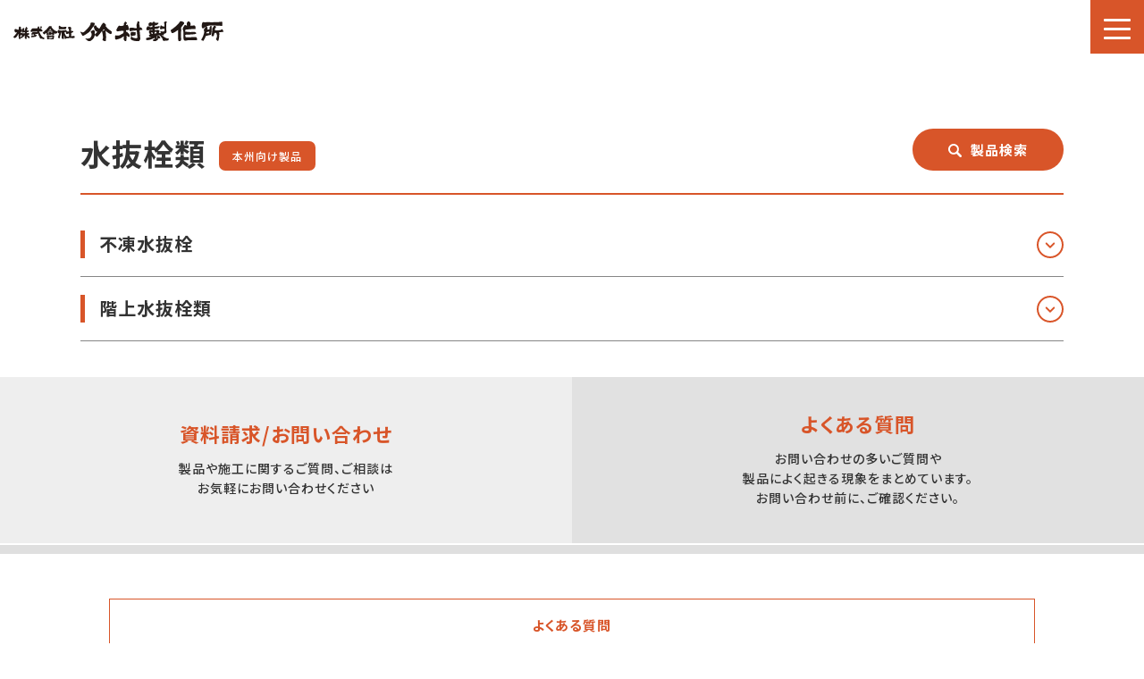

--- FILE ---
content_type: text/html; charset=UTF-8
request_url: https://www.takemura-ss.com/product/?p_area=%E6%9C%AC%E5%B7%9E&p_cate=item02
body_size: 41778
content:



<!DOCTYPE html>
<html lang="ja">
<head>
<meta charset="utf-8" />



<!-- Google tag (gtag.js) -->
<script async src="https://www.googletagmanager.com/gtag/js?id=G-FQ63WMMKVY"></script>
<script>
  window.dataLayer = window.dataLayer || [];
  function gtag(){dataLayer.push(arguments);}
  gtag('js', new Date());

  gtag('config', 'G-FQ63WMMKVY');
</script>


<meta http-equiv="X-UA-Compatible" content="IE=edge,chrome=1">
<meta name="viewport" content="width=device-width,initial-scale=1.0">
<meta name="format-detection" content="telephone=no">

<meta name="author" content="株式会社竹村製作所" />
<meta name="copyright" content="Copyright　&#169; 株式会社竹村製作所 All Rights Reserved." />
<meta name="description" content="" />
<meta name="keywords" content="" />
<meta name="theme-color" content="#d85529" />

<meta property="og:site_name" content="株式会社竹村製作所">
<meta property="og:locale" content="ja_JP">
<meta property="og:title" content="株式会社竹村製作所">
<meta property="og:type" content="website">
<meta property="og:url" content="https://www.takemura-ss.com/">
<meta property="og:description" content="">
<meta property="og:image" content="https://www.takemura-ss.com/assets/img/ogp/ogp01.png">


<!-- ICONs -->
<link rel="shortcut icon" href="https://www.takemura-ss.com/assets/img/icon/favicon.ico" type="image/x-icon" />
<link rel="apple-touch-icon" href="https://www.takemura-ss.com/assets/img/icon/apple-touch-icon.png" />
<link rel="apple-touch-icon" sizes="57x57" href="https://www.takemura-ss.com/assets/img/icon/apple-touch-icon-57x57.png" />
<link rel="apple-touch-icon" sizes="72x72" href="https://www.takemura-ss.com/assets/img/icon/apple-touch-icon-72x72.png" />
<link rel="apple-touch-icon" sizes="76x76" href="https://www.takemura-ss.com/assets/img/icon/apple-touch-icon-76x76.png" />
<link rel="apple-touch-icon" sizes="114x114" href="https://www.takemura-ss.com/assets/img/icon/apple-touch-icon-114x114.png" />
<link rel="apple-touch-icon" sizes="120x120" href="https://www.takemura-ss.com/assets/img/icon/apple-touch-icon-120x120.png" />
<link rel="apple-touch-icon" sizes="144x144" href="https://www.takemura-ss.com/assets/img/icon/apple-touch-icon-144x144.png" />
<link rel="apple-touch-icon" sizes="152x152" href="https://www.takemura-ss.com/assets/img/icon/apple-touch-icon-152x152.png" />
<link rel="apple-touch-icon" sizes="180x180" href="https://www.takemura-ss.com/assets/img/icon/apple-touch-icon-180x180.png" />

<title>製品 -株式会社竹村製作所-</title>
<meta name='robots' content='max-image-preview:large' />
<style id='wp-img-auto-sizes-contain-inline-css' type='text/css'>
img:is([sizes=auto i],[sizes^="auto," i]){contain-intrinsic-size:3000px 1500px}
/*# sourceURL=wp-img-auto-sizes-contain-inline-css */
</style>
<style id='wp-block-library-inline-css' type='text/css'>
:root{--wp-block-synced-color:#7a00df;--wp-block-synced-color--rgb:122,0,223;--wp-bound-block-color:var(--wp-block-synced-color);--wp-editor-canvas-background:#ddd;--wp-admin-theme-color:#007cba;--wp-admin-theme-color--rgb:0,124,186;--wp-admin-theme-color-darker-10:#006ba1;--wp-admin-theme-color-darker-10--rgb:0,107,160.5;--wp-admin-theme-color-darker-20:#005a87;--wp-admin-theme-color-darker-20--rgb:0,90,135;--wp-admin-border-width-focus:2px}@media (min-resolution:192dpi){:root{--wp-admin-border-width-focus:1.5px}}.wp-element-button{cursor:pointer}:root .has-very-light-gray-background-color{background-color:#eee}:root .has-very-dark-gray-background-color{background-color:#313131}:root .has-very-light-gray-color{color:#eee}:root .has-very-dark-gray-color{color:#313131}:root .has-vivid-green-cyan-to-vivid-cyan-blue-gradient-background{background:linear-gradient(135deg,#00d084,#0693e3)}:root .has-purple-crush-gradient-background{background:linear-gradient(135deg,#34e2e4,#4721fb 50%,#ab1dfe)}:root .has-hazy-dawn-gradient-background{background:linear-gradient(135deg,#faaca8,#dad0ec)}:root .has-subdued-olive-gradient-background{background:linear-gradient(135deg,#fafae1,#67a671)}:root .has-atomic-cream-gradient-background{background:linear-gradient(135deg,#fdd79a,#004a59)}:root .has-nightshade-gradient-background{background:linear-gradient(135deg,#330968,#31cdcf)}:root .has-midnight-gradient-background{background:linear-gradient(135deg,#020381,#2874fc)}:root{--wp--preset--font-size--normal:16px;--wp--preset--font-size--huge:42px}.has-regular-font-size{font-size:1em}.has-larger-font-size{font-size:2.625em}.has-normal-font-size{font-size:var(--wp--preset--font-size--normal)}.has-huge-font-size{font-size:var(--wp--preset--font-size--huge)}.has-text-align-center{text-align:center}.has-text-align-left{text-align:left}.has-text-align-right{text-align:right}.has-fit-text{white-space:nowrap!important}#end-resizable-editor-section{display:none}.aligncenter{clear:both}.items-justified-left{justify-content:flex-start}.items-justified-center{justify-content:center}.items-justified-right{justify-content:flex-end}.items-justified-space-between{justify-content:space-between}.screen-reader-text{border:0;clip-path:inset(50%);height:1px;margin:-1px;overflow:hidden;padding:0;position:absolute;width:1px;word-wrap:normal!important}.screen-reader-text:focus{background-color:#ddd;clip-path:none;color:#444;display:block;font-size:1em;height:auto;left:5px;line-height:normal;padding:15px 23px 14px;text-decoration:none;top:5px;width:auto;z-index:100000}html :where(.has-border-color){border-style:solid}html :where([style*=border-top-color]){border-top-style:solid}html :where([style*=border-right-color]){border-right-style:solid}html :where([style*=border-bottom-color]){border-bottom-style:solid}html :where([style*=border-left-color]){border-left-style:solid}html :where([style*=border-width]){border-style:solid}html :where([style*=border-top-width]){border-top-style:solid}html :where([style*=border-right-width]){border-right-style:solid}html :where([style*=border-bottom-width]){border-bottom-style:solid}html :where([style*=border-left-width]){border-left-style:solid}html :where(img[class*=wp-image-]){height:auto;max-width:100%}:where(figure){margin:0 0 1em}html :where(.is-position-sticky){--wp-admin--admin-bar--position-offset:var(--wp-admin--admin-bar--height,0px)}@media screen and (max-width:600px){html :where(.is-position-sticky){--wp-admin--admin-bar--position-offset:0px}}

/*# sourceURL=wp-block-library-inline-css */
</style><style id='global-styles-inline-css' type='text/css'>
:root{--wp--preset--aspect-ratio--square: 1;--wp--preset--aspect-ratio--4-3: 4/3;--wp--preset--aspect-ratio--3-4: 3/4;--wp--preset--aspect-ratio--3-2: 3/2;--wp--preset--aspect-ratio--2-3: 2/3;--wp--preset--aspect-ratio--16-9: 16/9;--wp--preset--aspect-ratio--9-16: 9/16;--wp--preset--color--black: #000000;--wp--preset--color--cyan-bluish-gray: #abb8c3;--wp--preset--color--white: #ffffff;--wp--preset--color--pale-pink: #f78da7;--wp--preset--color--vivid-red: #cf2e2e;--wp--preset--color--luminous-vivid-orange: #ff6900;--wp--preset--color--luminous-vivid-amber: #fcb900;--wp--preset--color--light-green-cyan: #7bdcb5;--wp--preset--color--vivid-green-cyan: #00d084;--wp--preset--color--pale-cyan-blue: #8ed1fc;--wp--preset--color--vivid-cyan-blue: #0693e3;--wp--preset--color--vivid-purple: #9b51e0;--wp--preset--gradient--vivid-cyan-blue-to-vivid-purple: linear-gradient(135deg,rgb(6,147,227) 0%,rgb(155,81,224) 100%);--wp--preset--gradient--light-green-cyan-to-vivid-green-cyan: linear-gradient(135deg,rgb(122,220,180) 0%,rgb(0,208,130) 100%);--wp--preset--gradient--luminous-vivid-amber-to-luminous-vivid-orange: linear-gradient(135deg,rgb(252,185,0) 0%,rgb(255,105,0) 100%);--wp--preset--gradient--luminous-vivid-orange-to-vivid-red: linear-gradient(135deg,rgb(255,105,0) 0%,rgb(207,46,46) 100%);--wp--preset--gradient--very-light-gray-to-cyan-bluish-gray: linear-gradient(135deg,rgb(238,238,238) 0%,rgb(169,184,195) 100%);--wp--preset--gradient--cool-to-warm-spectrum: linear-gradient(135deg,rgb(74,234,220) 0%,rgb(151,120,209) 20%,rgb(207,42,186) 40%,rgb(238,44,130) 60%,rgb(251,105,98) 80%,rgb(254,248,76) 100%);--wp--preset--gradient--blush-light-purple: linear-gradient(135deg,rgb(255,206,236) 0%,rgb(152,150,240) 100%);--wp--preset--gradient--blush-bordeaux: linear-gradient(135deg,rgb(254,205,165) 0%,rgb(254,45,45) 50%,rgb(107,0,62) 100%);--wp--preset--gradient--luminous-dusk: linear-gradient(135deg,rgb(255,203,112) 0%,rgb(199,81,192) 50%,rgb(65,88,208) 100%);--wp--preset--gradient--pale-ocean: linear-gradient(135deg,rgb(255,245,203) 0%,rgb(182,227,212) 50%,rgb(51,167,181) 100%);--wp--preset--gradient--electric-grass: linear-gradient(135deg,rgb(202,248,128) 0%,rgb(113,206,126) 100%);--wp--preset--gradient--midnight: linear-gradient(135deg,rgb(2,3,129) 0%,rgb(40,116,252) 100%);--wp--preset--font-size--small: 13px;--wp--preset--font-size--medium: 20px;--wp--preset--font-size--large: 36px;--wp--preset--font-size--x-large: 42px;--wp--preset--spacing--20: 0.44rem;--wp--preset--spacing--30: 0.67rem;--wp--preset--spacing--40: 1rem;--wp--preset--spacing--50: 1.5rem;--wp--preset--spacing--60: 2.25rem;--wp--preset--spacing--70: 3.38rem;--wp--preset--spacing--80: 5.06rem;--wp--preset--shadow--natural: 6px 6px 9px rgba(0, 0, 0, 0.2);--wp--preset--shadow--deep: 12px 12px 50px rgba(0, 0, 0, 0.4);--wp--preset--shadow--sharp: 6px 6px 0px rgba(0, 0, 0, 0.2);--wp--preset--shadow--outlined: 6px 6px 0px -3px rgb(255, 255, 255), 6px 6px rgb(0, 0, 0);--wp--preset--shadow--crisp: 6px 6px 0px rgb(0, 0, 0);}:where(.is-layout-flex){gap: 0.5em;}:where(.is-layout-grid){gap: 0.5em;}body .is-layout-flex{display: flex;}.is-layout-flex{flex-wrap: wrap;align-items: center;}.is-layout-flex > :is(*, div){margin: 0;}body .is-layout-grid{display: grid;}.is-layout-grid > :is(*, div){margin: 0;}:where(.wp-block-columns.is-layout-flex){gap: 2em;}:where(.wp-block-columns.is-layout-grid){gap: 2em;}:where(.wp-block-post-template.is-layout-flex){gap: 1.25em;}:where(.wp-block-post-template.is-layout-grid){gap: 1.25em;}.has-black-color{color: var(--wp--preset--color--black) !important;}.has-cyan-bluish-gray-color{color: var(--wp--preset--color--cyan-bluish-gray) !important;}.has-white-color{color: var(--wp--preset--color--white) !important;}.has-pale-pink-color{color: var(--wp--preset--color--pale-pink) !important;}.has-vivid-red-color{color: var(--wp--preset--color--vivid-red) !important;}.has-luminous-vivid-orange-color{color: var(--wp--preset--color--luminous-vivid-orange) !important;}.has-luminous-vivid-amber-color{color: var(--wp--preset--color--luminous-vivid-amber) !important;}.has-light-green-cyan-color{color: var(--wp--preset--color--light-green-cyan) !important;}.has-vivid-green-cyan-color{color: var(--wp--preset--color--vivid-green-cyan) !important;}.has-pale-cyan-blue-color{color: var(--wp--preset--color--pale-cyan-blue) !important;}.has-vivid-cyan-blue-color{color: var(--wp--preset--color--vivid-cyan-blue) !important;}.has-vivid-purple-color{color: var(--wp--preset--color--vivid-purple) !important;}.has-black-background-color{background-color: var(--wp--preset--color--black) !important;}.has-cyan-bluish-gray-background-color{background-color: var(--wp--preset--color--cyan-bluish-gray) !important;}.has-white-background-color{background-color: var(--wp--preset--color--white) !important;}.has-pale-pink-background-color{background-color: var(--wp--preset--color--pale-pink) !important;}.has-vivid-red-background-color{background-color: var(--wp--preset--color--vivid-red) !important;}.has-luminous-vivid-orange-background-color{background-color: var(--wp--preset--color--luminous-vivid-orange) !important;}.has-luminous-vivid-amber-background-color{background-color: var(--wp--preset--color--luminous-vivid-amber) !important;}.has-light-green-cyan-background-color{background-color: var(--wp--preset--color--light-green-cyan) !important;}.has-vivid-green-cyan-background-color{background-color: var(--wp--preset--color--vivid-green-cyan) !important;}.has-pale-cyan-blue-background-color{background-color: var(--wp--preset--color--pale-cyan-blue) !important;}.has-vivid-cyan-blue-background-color{background-color: var(--wp--preset--color--vivid-cyan-blue) !important;}.has-vivid-purple-background-color{background-color: var(--wp--preset--color--vivid-purple) !important;}.has-black-border-color{border-color: var(--wp--preset--color--black) !important;}.has-cyan-bluish-gray-border-color{border-color: var(--wp--preset--color--cyan-bluish-gray) !important;}.has-white-border-color{border-color: var(--wp--preset--color--white) !important;}.has-pale-pink-border-color{border-color: var(--wp--preset--color--pale-pink) !important;}.has-vivid-red-border-color{border-color: var(--wp--preset--color--vivid-red) !important;}.has-luminous-vivid-orange-border-color{border-color: var(--wp--preset--color--luminous-vivid-orange) !important;}.has-luminous-vivid-amber-border-color{border-color: var(--wp--preset--color--luminous-vivid-amber) !important;}.has-light-green-cyan-border-color{border-color: var(--wp--preset--color--light-green-cyan) !important;}.has-vivid-green-cyan-border-color{border-color: var(--wp--preset--color--vivid-green-cyan) !important;}.has-pale-cyan-blue-border-color{border-color: var(--wp--preset--color--pale-cyan-blue) !important;}.has-vivid-cyan-blue-border-color{border-color: var(--wp--preset--color--vivid-cyan-blue) !important;}.has-vivid-purple-border-color{border-color: var(--wp--preset--color--vivid-purple) !important;}.has-vivid-cyan-blue-to-vivid-purple-gradient-background{background: var(--wp--preset--gradient--vivid-cyan-blue-to-vivid-purple) !important;}.has-light-green-cyan-to-vivid-green-cyan-gradient-background{background: var(--wp--preset--gradient--light-green-cyan-to-vivid-green-cyan) !important;}.has-luminous-vivid-amber-to-luminous-vivid-orange-gradient-background{background: var(--wp--preset--gradient--luminous-vivid-amber-to-luminous-vivid-orange) !important;}.has-luminous-vivid-orange-to-vivid-red-gradient-background{background: var(--wp--preset--gradient--luminous-vivid-orange-to-vivid-red) !important;}.has-very-light-gray-to-cyan-bluish-gray-gradient-background{background: var(--wp--preset--gradient--very-light-gray-to-cyan-bluish-gray) !important;}.has-cool-to-warm-spectrum-gradient-background{background: var(--wp--preset--gradient--cool-to-warm-spectrum) !important;}.has-blush-light-purple-gradient-background{background: var(--wp--preset--gradient--blush-light-purple) !important;}.has-blush-bordeaux-gradient-background{background: var(--wp--preset--gradient--blush-bordeaux) !important;}.has-luminous-dusk-gradient-background{background: var(--wp--preset--gradient--luminous-dusk) !important;}.has-pale-ocean-gradient-background{background: var(--wp--preset--gradient--pale-ocean) !important;}.has-electric-grass-gradient-background{background: var(--wp--preset--gradient--electric-grass) !important;}.has-midnight-gradient-background{background: var(--wp--preset--gradient--midnight) !important;}.has-small-font-size{font-size: var(--wp--preset--font-size--small) !important;}.has-medium-font-size{font-size: var(--wp--preset--font-size--medium) !important;}.has-large-font-size{font-size: var(--wp--preset--font-size--large) !important;}.has-x-large-font-size{font-size: var(--wp--preset--font-size--x-large) !important;}
/*# sourceURL=global-styles-inline-css */
</style>

<style id='classic-theme-styles-inline-css' type='text/css'>
/*! This file is auto-generated */
.wp-block-button__link{color:#fff;background-color:#32373c;border-radius:9999px;box-shadow:none;text-decoration:none;padding:calc(.667em + 2px) calc(1.333em + 2px);font-size:1.125em}.wp-block-file__button{background:#32373c;color:#fff;text-decoration:none}
/*# sourceURL=/wp-includes/css/classic-themes.min.css */
</style>
<link rel='stylesheet' id='wp-pagenavi-css' href='https://www.takemura-ss.com/wp/wp-content/plugins/wp-pagenavi/pagenavi-css.css?ver=2.70' type='text/css' media='all' />
<link rel="icon" href="https://www.takemura-ss.com/wp/wp-content/uploads/2025/03/cropped-3c7d3a5417a1dae3a80dcfad10054bc4-32x32.png" sizes="32x32" />
<link rel="icon" href="https://www.takemura-ss.com/wp/wp-content/uploads/2025/03/cropped-3c7d3a5417a1dae3a80dcfad10054bc4-192x192.png" sizes="192x192" />
<link rel="apple-touch-icon" href="https://www.takemura-ss.com/wp/wp-content/uploads/2025/03/cropped-3c7d3a5417a1dae3a80dcfad10054bc4-180x180.png" />
<meta name="msapplication-TileImage" content="https://www.takemura-ss.com/wp/wp-content/uploads/2025/03/cropped-3c7d3a5417a1dae3a80dcfad10054bc4-270x270.png" />


<!-- CSS -->
<link rel="preconnect" href="https://fonts.googleapis.com">
<link rel="preconnect" href="https://fonts.gstatic.com" crossorigin>
<link href="https://fonts.googleapis.com/css2?family=DM+Sans:ital,wght@0,400;0,500;0,700;1,400;1,500;1,700&family=Noto+Sans+JP:wght@100;300;400;500;700;900&family=Noto+Serif+JP:wght@200;300;400;500;600;700;900&family=Noto+Serif:ital,wght@0,400;0,700;1,400;1,700&display=swap" rel="stylesheet">
<link href="https://fonts.googleapis.com/css2?family=Merriweather:wght@300;400;700;900&display=swap" rel="stylesheet">
<link href="https://fonts.googleapis.com/css2?family=Bebas+Neue&display=swap" rel="stylesheet">


<link href="https://www.takemura-ss.com/assets/js/slick/slick-theme.css" rel="stylesheet" type="text/css">
<link href="https://www.takemura-ss.com/assets/js/slick/slick.css" rel="stylesheet" type="text/css">
<link href='https://www.takemura-ss.com/assets/css/style.css?1769911175' rel='stylesheet' type='text/css' media='all'>


<script src="https://yubinbango.github.io/yubinbango/yubinbango.js" charset="UTF-8"></script>

<link rel="stylesheet" href="https://unpkg.com/scroll-hint@latest/css/scroll-hint.css">
<script src="https://unpkg.com/scroll-hint@latest/js/scroll-hint.min.js"></script>

































</head>
<body id="corporate">


<section class="footer-navi-fixd sp-view">
<ul>
<li><a href="https://www.takemura-ss.com/products/">製品情報</a></li>
<li><a href="https://www.takemura-ss.com/download/">ダウンロード</a></li>
<li><a href="https://www.takemura-ss.com/faq/">よくある質問</a></li>
<li><a href="https://www.takemura-ss.com/corporate/#link01">デジタル<br>カタログ</a></li>
</ul>
</section>



<div id="wrapper">

<header id="header">

<div class="inner-header">

<h1 class="site-logo">

<div class="site-logo_inner">

<a href="https://www.takemura-ss.com/"><img src="https://www.takemura-ss.com/assets/img/common/site_logo.svg" alt="株式会社竹村製作所" loading="lazy"></a>

<!-- <ul class="site-logo_ul">
<li><a href="https://www.takemura-ss.com/corporate/" class="select">法人の方</a></li>
<li><a href="https://www.takemura-ss.com/individual/">個人の方</a></li>
</ul> -->

</div>

</h1>
<!-- end .inner-header -->
</div>


<nav id="g-navi">
<div id="hamburger"><p class="icn"><span></span><span></span><span></span></p></div>
<div class="layerMenu">

<div class="layerMenu_content">
<div class="m_logo_area">
<a href="https://www.takemura-ss.com/" class="m_logo"><img src="https://www.takemura-ss.com/assets/img/common/site_logo_w.svg" alt="株式会社竹村製作所" loading="lazy"></a>
</div>
<ul>
<li><a href="https://www.takemura-ss.com/corporate/" class="m_default"><span>法人サイトTOP</span></a></li>
<li><a href="#m1" class="m_default btn"><span class="link-btn">製品情報</span><em class="g-navi-arrow"><img src="https://www.takemura-ss.com/assets/img/common/gnavi_arrow01.svg" alt=""></em></a>


<div id="m1">
<ul class="layerMenu-ul">
<li><a href="https://www.takemura-ss.com/products">製品情報トップ</a></li>
<li><span class="layerMenu-ul_title">本州向け製品</span></li>
<li>
<ul class="layerMenu-ul_ul">
<li><a href="https://www.takemura-ss.com/product/?p_area=%E6%9C%AC%E5%B7%9E&p_cate=item01">給水栓類</a></li>
<li><a href="https://www.takemura-ss.com/product/?p_area=%E6%9C%AC%E5%B7%9E&p_cate=item02">水抜栓類</a></li>
<li><a href="https://www.takemura-ss.com/product/?p_area=%E6%9C%AC%E5%B7%9E&p_cate=item03">遠隔操作機器</a></li>
<li><a href="https://www.takemura-ss.com/product/?p_area=%E6%9C%AC%E5%B7%9E&p_cate=item04">不凍栓周辺機器</a></li>
<li><a href="https://www.takemura-ss.com/product/?p_area=%E6%9C%AC%E5%B7%9E&p_cate=item05">バルブ類</a></li>
<li><a href="https://www.takemura-ss.com/product/?p_area=%E6%9C%AC%E5%B7%9E&p_cate=item06">メーター着脱装置</a></li>
<li><a href="https://www.takemura-ss.com/product/?p_area=%E6%9C%AC%E5%B7%9E&p_cate=item07">その他・分岐水栓</a></li>
<li><a href="https://www.takemura-ss.com/catalog/sougo_2025-2026/#page=147" target="_blank">交換用部材</a></li>

</ul>
</li>


<li><span class="layerMenu-ul_title2">北海道向け製品</span></li>
<li>
<ul class="layerMenu-ul_ul">
<li><a href="https://www.takemura-ss.com/product/?p_area=%E5%8C%97%E6%B5%B7%E9%81%93&p_cate=item01">給水栓類</a></li>
<li><a href="https://www.takemura-ss.com/product/?p_area=%E5%8C%97%E6%B5%B7%E9%81%93&p_cate=item02">水抜栓類</a></li>
<li><a href="https://www.takemura-ss.com/product/?p_area=%E5%8C%97%E6%B5%B7%E9%81%93&p_cate=item03">遠隔操作機器</a></li>
<li><a href="https://www.takemura-ss.com/product/?p_area=%E5%8C%97%E6%B5%B7%E9%81%93&p_cate=item04">不凍栓周辺機器</a></li>
<li><a href="https://www.takemura-ss.com/product/?p_area=%E5%8C%97%E6%B5%B7%E9%81%93&p_cate=item06">メーター着脱装置</a></li>
<li><a href="https://www.takemura-ss.com/product/?p_area=%E5%8C%97%E6%B5%B7%E9%81%93&p_cate=item07">その他・分岐水栓</a></li>
<li><a href="https://www.takemura-ss.com/catalog/hokkaido_2025-2026/#page=89" target="_blank">交換用部材</a></li>
</ul>
</li>



<li><span class="layerMenu-ul_title2">水環境製品</span></li>
<li>
<ul class="layerMenu-ul_ul">
<li><a href="https://www.takemura-ss.com/product/?p_area=%E6%9C%AC%E5%B7%9E&p_cate=item09">水環境装置</a></li>
</ul>
</li>



</ul>
</div>


</li>
<li><a href="https://www.takemura-ss.com/download/" class="m_default"><span>ダウンロード</span></a></li>
<li><a href="https://www.takemura-ss.com/faq/" class="m_default"><span>よくある質問</span></a></li>
<li><a href="https://www.takemura-ss.com/corporate/#link01" class="m_default"><span>デジタルカタログ</span></a></li>
<li><a href="https://tke-shop.shop-pro.jp/" class="m_default" target="_blank"><span>オンラインショップ</span></a></li>
<li><a href="https://www.takemura-ss.com/contact/" class="m_btn"><span>資料請求/お問い合わせ</span></a></li>
<li>
<li>
<ul class="bottom-navi">
<li><a href="https://www.takemura-ss.com/news/">お知らせ</a></li>
<li><a href="https://www.takemura-ss.com/sitepolicy/">サイトポリシー</a></li>
</ul>
</li>
</ul>



<!-- end .layerMenu_content -->
</div>
<!-- end .layerMenu -->
</div>
</nav>


<nav id="groval-menu">
<ul>
<li><a href="https://www.takemura-ss.com/corporate/"><span>法人サイトTOP</span></a></li>
<li class="navi_subview_pc"><a href="https://www.takemura-ss.com/products/" class="m_default"><span>製品情報</span></a>


<div class="subview navi-products">

<div class="navi-products_list">

<ul class="navi-products_ul">
<li class="navi-products_ul_title"><h3>本州向け製品</h3></li>
<li><a href="https://www.takemura-ss.com/product/?p_area=%E6%9C%AC%E5%B7%9E&p_cate=item01">給水栓類</a></li>
<li><a href="https://www.takemura-ss.com/product/?p_area=%E6%9C%AC%E5%B7%9E&p_cate=item02">水抜栓類</a></li>
<li><a href="https://www.takemura-ss.com/product/?p_area=%E6%9C%AC%E5%B7%9E&p_cate=item03">遠隔操作機器</a></li>
<li><a href="https://www.takemura-ss.com/product/?p_area=%E6%9C%AC%E5%B7%9E&p_cate=item04">不凍栓周辺機器</a></li>
<li><a href="https://www.takemura-ss.com/product/?p_area=%E6%9C%AC%E5%B7%9E&p_cate=item05">バルブ類</a></li>
<li><a href="https://www.takemura-ss.com/product/?p_area=%E6%9C%AC%E5%B7%9E&p_cate=item06">メーター着脱装置</a></li>
<li><a href="https://www.takemura-ss.com/product/?p_area=%E6%9C%AC%E5%B7%9E&p_cate=item07">その他・分岐水栓</a></li>
<li><a href="https://www.takemura-ss.com/catalog/sougo_2025-2026/#page=147" target="_blank">交換用部材</a></li>
</ul>


<ul class="navi-products_ul">
<li class="navi-products_ul_title"><h3>北海道向け製品</h3></li>
<li><a href="https://www.takemura-ss.com/product/?p_area=%E5%8C%97%E6%B5%B7%E9%81%93&p_cate=item01">給水栓類</a></li>
<li><a href="https://www.takemura-ss.com/product/?p_area=%E5%8C%97%E6%B5%B7%E9%81%93&p_cate=item02">水抜栓類</a></li>
<li><a href="https://www.takemura-ss.com/product/?p_area=%E5%8C%97%E6%B5%B7%E9%81%93&p_cate=item03">遠隔操作機器</a></li>
<li><a href="https://www.takemura-ss.com/product/?p_area=%E5%8C%97%E6%B5%B7%E9%81%93&p_cate=item04">不凍栓周辺機器</a></li>
<li><a href="https://www.takemura-ss.com/product/?p_area=%E5%8C%97%E6%B5%B7%E9%81%93&p_cate=item06">メーター着脱装置</a></li>
<li><a href="https://www.takemura-ss.com/product/?p_area=%E5%8C%97%E6%B5%B7%E9%81%93&p_cate=item07">その他・分岐水栓</a></li>
<li><a href="https://www.takemura-ss.com/catalog/hokkaido_2025-2026/#page=89" target="_blank">交換用部材</a></li>
</ul>

<ul class="navi-products_ul">
<li class="navi-products_ul_title"><h3>水環境製品</h3></li>
<li><a href="https://www.takemura-ss.com/product/?p_area=%E6%9C%AC%E5%B7%9E&p_cate=item09">水環境装置</a></li>
</ul>

<!-- end .navi-products_list -->
</div>

<!-- end .subview -->
</div>


</li>
<li><a href="https://www.takemura-ss.com/download/" class="m_default"><span>ダウンロード</span></a></li>
<li><a href="https://www.takemura-ss.com/faq/" class="m_default"><span>よくある質問</span></a></li>
<li><a href="https://www.takemura-ss.com/corporate/#link01" class="m_default"><span>デジタルカタログ</span></a></li>
<li><a href="https://tke-shop.shop-pro.jp/" class="m_default" target="_blank"><span>オンラインショップ</span></a></li>
<li><a href="https://www.takemura-ss.com/contact/" class="m_btn"><span>資料請求/お問い合わせ</span></a></li>
<li class="navi_serch_pc"><a href="#" class="btn subview_btn"><span><img src="https://www.takemura-ss.com/assets/img/common/search_btn01.svg"></span></a>


<div class="subview">
<p class="subview_title">サイト内検索：</p>
<script async src="https://cse.google.com/cse.js?cx=031af4d21b7b34da5">
</script>
<div class="gcse-searchbox-only"></div>
<!-- end .navi_serch_pc_input -->
</div>



</li>



</ul>
<!-- end .groval-menu -->
</nav>


<!-- end .inner-header -->
</div>


</header>








































<main>


<section class="common-area page-title_02">
<div class="common-inner-area products-maintitle">

<div class="page-title_01_content">

<h1 class="page-title_02_title2">
<span>水抜栓類</span>



<i>本州向け製品</i>









</h1>

<div class="page-title_01_link">
<a href="https://www.takemura-ss.com/?stype=kwd&s="><span>製品検索</span></a>
</div>

<!-- end .page-title_01_content -->
</div>

<!-- end .common-inner-area -->
</div>
<!-- end .page-title_01 -->
</section>



<section class="common-area products_list">
<div class="common-inner-area">

<div class="products_list_content">

<ul class="products_list_ul accordion">






<li class="products_list_ul_li">

<a href="#qa00" class="btn accordion_btn"><h2 class="products_list_title">不凍水抜栓</h2><span class="products_list_ul_li_btn accordion_img qa00"><img src="https://www.takemura-ss.com/assets/img/common/arrow03.svg" alt=""></span></a>

<div id="qa00">
<div class="accordion_content">
<ul class="products_list_ul_ul">



<li><a href="https://www.takemura-ss.com/product/3644/?p_cate=item02&p_area=本州&qa=00"><span class="products_list_ul_ul_img">
<img src="https://www.takemura-ss.com/wp/wp-content/uploads/2023/08/mt2_1325.jpg" alt="MT-Ⅱ（13〜25mm小口径）"></span>
<h3 class="products_list_ul_ul_title">MT-Ⅱ（13〜25mm小口径）</h3>
</a></li>








<li><a href="https://www.takemura-ss.com/product/4566/?p_cate=item02&p_area=本州&qa=00"><span class="products_list_ul_ul_img">
<img src="https://www.takemura-ss.com/wp/wp-content/uploads/2023/09/mt2_30.jpg" alt="MT-Ⅱ（30mm大口径）"></span>
<h3 class="products_list_ul_ul_title">MT-Ⅱ（30mm大口径）</h3>
</a></li>








<li><a href="https://www.takemura-ss.com/product/3635/?p_cate=item02&p_area=本州&qa=00"><span class="products_list_ul_ul_img">
<img src="https://www.takemura-ss.com/wp/wp-content/uploads/2023/08/mt40.jpg" alt="MT（40〜50mm大口径）"></span>
<h3 class="products_list_ul_ul_title">MT（40〜50mm大口径）</h3>
</a></li>








<li><a href="https://www.takemura-ss.com/product/4757/?p_cate=item02&p_area=本州&qa=00"><span class="products_list_ul_ul_img">
<img src="https://www.takemura-ss.com/wp/wp-content/uploads/2023/09/mt65.jpg" alt="MT（65mm特大口径）"></span>
<h3 class="products_list_ul_ul_title">MT（65mm特大口径）</h3>
</a></li>








<li><a href="https://www.takemura-ss.com/product/3631/?p_cate=item02&p_area=本州&qa=00"><span class="products_list_ul_ul_img">
<img src="https://www.takemura-ss.com/wp/wp-content/uploads/2023/08/mt2-pp.jpg" alt="MT-Ⅱ-PP"></span>
<h3 class="products_list_ul_ul_title">MT-Ⅱ-PP</h3>
</a></li>








<li><a href="https://www.takemura-ss.com/product/3625/?p_cate=item02&p_area=本州&qa=00"><span class="products_list_ul_ul_img">
<img src="https://www.takemura-ss.com/wp/wp-content/uploads/2023/08/mt-2-h.jpg" alt="MT-Ⅱ-H（給湯用）"></span>
<h3 class="products_list_ul_ul_title">MT-Ⅱ-H（給湯用）</h3>
</a></li>








<li><a href="https://www.takemura-ss.com/product/3621/?p_cate=item02&p_area=本州&qa=00"><span class="products_list_ul_ul_img">
<img src="https://www.takemura-ss.com/wp/wp-content/uploads/2023/08/mt-2-d.jpg" alt="MT-Ⅱ-D（埋設用ドレン）"></span>
<h3 class="products_list_ul_ul_title">MT-Ⅱ-D（埋設用ドレン）</h3>
</a></li>








<li><a href="https://www.takemura-ss.com/product/3613/?p_cate=item02&p_area=本州&qa=00"><span class="products_list_ul_ul_img">
<img src="https://www.takemura-ss.com/wp/wp-content/uploads/2023/08/mx-d.jpg" alt="MX-D（湯水抜栓）"></span>
<h3 class="products_list_ul_ul_title">MX-D（湯水抜栓）</h3>
</a></li>








<li><a href="https://www.takemura-ss.com/product/3608/?p_cate=item02&p_area=本州&qa=00"><span class="products_list_ul_ul_img">
<img src="https://www.takemura-ss.com/wp/wp-content/uploads/2023/08/mv.jpg" alt="MV"></span>
<h3 class="products_list_ul_ul_title">MV</h3>
</a></li>








<li><a href="https://www.takemura-ss.com/product/1888/?p_cate=item02&p_area=本州&qa=00"><span class="products_list_ul_ul_img">
<img src="https://www.takemura-ss.com/wp/wp-content/uploads/2023/08/tk-l.jpg" alt="TK-L"></span>
<h3 class="products_list_ul_ul_title">TK-L</h3>
</a></li>








</ul>

<!-- end .accordion_content -->
</div>
<!-- end #qa01 -->
</div>

<!-- end .products_list_ul_li -->
</li>






<li class="products_list_ul_li">

<a href="#qa01" class="btn accordion_btn"><h2 class="products_list_title">階上水抜栓類</h2><span class="products_list_ul_li_btn accordion_img qa01"><img src="https://www.takemura-ss.com/assets/img/common/arrow03.svg" alt=""></span></a>

<div id="qa01">
<div class="accordion_content">
<ul class="products_list_ul_ul">



<li><a href="https://www.takemura-ss.com/product/1886/?p_cate=item02&p_area=本州&qa=01"><span class="products_list_ul_ul_img">
<img src="https://www.takemura-ss.com/wp/wp-content/uploads/2023/08/bh_1325.jpg" alt="BH"></span>
<h3 class="products_list_ul_ul_title">BH</h3>
</a></li>








<li><a href="https://www.takemura-ss.com/product/1884/?p_cate=item02&p_area=本州&qa=01"><span class="products_list_ul_ul_img">
<img src="https://www.takemura-ss.com/wp/wp-content/uploads/2023/08/bh-ggr_gp.jpg" alt="BH-GGR"></span>
<h3 class="products_list_ul_ul_title">BH-GGR</h3>
</a></li>








<li><a href="https://www.takemura-ss.com/product/1880/?p_cate=item02&p_area=本州&qa=01"><span class="products_list_ul_ul_img">
<img src="https://www.takemura-ss.com/wp/wp-content/uploads/2023/08/bh-s_1325.jpg" alt="BH-S"></span>
<h3 class="products_list_ul_ul_title">BH-S</h3>
</a></li>








<li><a href="https://www.takemura-ss.com/product/1878/?p_cate=item02&p_area=本州&qa=01"><span class="products_list_ul_ul_img">
<img src="https://www.takemura-ss.com/wp/wp-content/uploads/2023/08/bd.jpg" alt="BD"></span>
<h3 class="products_list_ul_ul_title">BD</h3>
</a></li>








<li><a href="https://www.takemura-ss.com/product/1875/?p_cate=item02&p_area=本州&qa=01"><span class="products_list_ul_ul_img">
<img src="https://www.takemura-ss.com/wp/wp-content/uploads/2023/08/bd-s.jpg" alt="BD-S"></span>
<h3 class="products_list_ul_ul_title">BD-S</h3>
</a></li>








<li><a href="https://www.takemura-ss.com/product/1873/?p_cate=item02&p_area=本州&qa=01"><span class="products_list_ul_ul_img">
<img src="https://www.takemura-ss.com/wp/wp-content/uploads/2023/08/bh-d.jpg" alt="BH-D"></span>
<h3 class="products_list_ul_ul_title">BH-D</h3>
</a></li>








<li><a href="https://www.takemura-ss.com/product/1871/?p_cate=item02&p_area=本州&qa=01"><span class="products_list_ul_ul_img">
<img src="https://www.takemura-ss.com/wp/wp-content/uploads/2023/08/bh-ds.jpg" alt="BH-DS"></span>
<h3 class="products_list_ul_ul_title">BH-DS</h3>
</a></li>








<li><a href="https://www.takemura-ss.com/product/1869/?p_cate=item02&p_area=本州&qa=01"><span class="products_list_ul_ul_img">
<img src="https://www.takemura-ss.com/wp/wp-content/uploads/2023/08/md.jpg" alt="MD"></span>
<h3 class="products_list_ul_ul_title">MD</h3>
</a></li>








<li><a href="https://www.takemura-ss.com/product/1866/?p_cate=item02&p_area=本州&qa=01"><span class="products_list_ul_ul_img">
<img src="https://www.takemura-ss.com/wp/wp-content/uploads/2023/08/md-s.jpg" alt="MD-S"></span>
<h3 class="products_list_ul_ul_title">MD-S</h3>
</a></li>








</ul>

<!-- end .accordion_content -->
</div>
<!-- end #qa01 -->
</div>

<!-- end .products_list_ul_li -->
</li>




<!-- end .products_list_ul accordion -->
</ul>

<!-- end .products_list_content -->
</div>

<!-- end .common-inner-area -->
</div>
<!-- end .ctop-products -->
</section>



</main>


<section class="common-area bottom-link">
<div class="common-inner-area">

<div class="bottom-link_content">

<ul>

<li>
<a href="https://www.takemura-ss.com/faq/">
<div class="bottom-link_content_link">
<h3 class="bottom-link_content_title">よくある質問</h3>
<p class="bottom-link_content_text">お問い合わせの多いご質問や<br>製品によく起きる現象をまとめています。<br>お問い合わせ前に、ご確認ください。</p>
</div>
</a>
</li>

<li>
<a href="https://www.takemura-ss.com/contact/">
<div class="bottom-link_content_link">
<h3 class="bottom-link_content_title">資料請求/お問い合わせ</h3>
<p class="bottom-link_content_text">製品や施工に関するご質問、ご相談は<br>お気軽にお問い合わせください</p>
</div>
</a>
</li>

</ul>

<!-- end .bottom-link_content -->
</div>

<!-- end .common-inner-area -->
</div>
<!-- end .bottom-link -->
</section>







<footer id="footer" class="footer">

<section class="footer_content">

<div class="footer_content_links">
<ul class="footer_content_links_ul">
<li><a href="https://www.takemura-ss.com/faq/">よくある質問</a></li>
<li><a href="https://www.takemura-ss.com/corporate/#link01">デジタルカタログ</a></li>
<li><a href="https://www.takemura-ss.com/recruit/">採用情報</a></li>
<li><a href="https://tke-shop.shop-pro.jp/" target="_blank">オンラインショップ</a></li>
</ul>
<!-- end .footer_content_links -->
</div>


<div class="footer_content_sitemap">

<div class="footer_content_sitemap_01">

<p class="footer_content_sitemap_title"><a href="https://www.takemura-ss.com/corporate/">法人の方</a></p>


<div class="footer_content_sitemap_01_content">

<ul class="footer_content_sitemap_01_content_ul">
<li><span class="footer_content_sitemap_01_content_title">本州向け製品一覧</span>
<ul>
<li><a href="https://www.takemura-ss.com/product/?p_area=本州&p_cate=item01">給水栓類</a></li>
<li><a href="https://www.takemura-ss.com/product/?p_area=本州&p_cate=item02">水抜栓類</a></li>
<li><a href="https://www.takemura-ss.com/product/?p_area=本州&p_cate=item03">遠隔操作機器</a></li>
<li><a href="https://www.takemura-ss.com/product/?p_area=本州&p_cate=item04">不凍栓周辺機器</a></li>
<li><a href="https://www.takemura-ss.com/product/?p_area=本州&p_cate=item05">バルブ類</a></li>
<li><a href="https://www.takemura-ss.com/product/?p_area=本州&p_cate=item06">メーター着脱装置</a></li>
<li><a href="https://www.takemura-ss.com/product/?p_area=本州&p_cate=item07">その他・分岐水栓</a></li>
<li><a href="https://www.takemura-ss.com/catalog/sougo_2025-2026/#page=147" target="_blank">交換用部材</a></li>
</ul>
</li>
</ul>


<ul class="footer_content_sitemap_01_content_ul">
<li><span class="footer_content_sitemap_01_content_title">北海道向け製品一覧</span>
<ul>
<li><a href="https://www.takemura-ss.com/product/?p_area=北海道&p_cate=item01">給水栓類</a></li>
<li><a href="https://www.takemura-ss.com/product/?p_area=北海道&p_cate=item02">水抜栓類</a></li>
<li><a href="https://www.takemura-ss.com/product/?p_area=北海道&p_cate=item03">遠隔操作機器</a></li>
<li><a href="https://www.takemura-ss.com/product/?p_area=北海道&p_cate=item04">不凍栓周辺機器</a></li>
<!-- <li><a href="https://www.takemura-ss.com/product/?p_area=本州&p_cate=item05">バルブ類</a></li> -->
<li><a href="https://www.takemura-ss.com/product/?p_area=北海道&p_cate=item06">メーター着脱装置</a></li>
<li><a href="https://www.takemura-ss.com/product/?p_area=北海道&p_cate=item07">その他・分岐水栓</a></li>
<li><a href="https://www.takemura-ss.com/catalog/hokkaido_2025-2026/#page=89" target="_blank">交換用部材</a></li>
</ul>
</li>
</ul>


<ul>
<li><a href="https://www.takemura-ss.com/product/?p_area=本州&p_cate=item09">水環境製品一覧</a></li>
<li><a href="https://www.takemura-ss.com/download/">ダウンロード</a></li>
</ul>




<!-- end .footer_content_sitemap_01_content -->
</div>

<!-- end .footer_content_sitemap_01 -->
</div>


<div class="footer_content_sitemap_02">

<p class="footer_content_sitemap_title"><a href="https://www.takemura-ss.com/individual/">個人の方</a></p>
<ul>
<li><a href="https://www.takemura-ss.com/individual/monozukuri/">竹村のものづくり</a>
<ul>
<li><a href="https://www.takemura-ss.com/individual/history/">プロジェクトヒストリー</a></li>
</ul>
</li>

<li><a href="https://www.takemura-ss.com/individual/#link01">水のある暮らし</a>
<ul>
<li><a href="https://www.takemura-ss.com/individual/monozukuri/#structure">水抜きのしくみ</a></li>
<li><a href="https://www.takemura-ss.com/individual/works/">施工例</a></li>
</ul>
</li>

</ul>

<!-- end .footer_content_sitemap_02 -->
</div>




<!-- end .footer_content_sitemap -->
</div>


<div class="footer_content_about">
<h2 class="footer_content_about_logo"><a href="https://www.takemura-ss.com/"><img src="https://www.takemura-ss.com/assets/img/common/site_logo.svg" alt="株式会社竹村製作所" loading="lazy"></a></h2>
<a href="https://www.takemura-ss.com/contact/" class="footer_content_about_btn">資料請求/お問い合わせ</a>

<div class="footer_content_about_sns">
<div class="footer_content_about_sns_title"><span>Follow us</span></div>
<ul>
<li><a href="https://www.instagram.com/takemura_seisakusyo/" target="_blank"><img src="https://www.takemura-ss.com/assets/img/common/insta_icon.svg" alt="insta" loading="lazy"></a></li>
<li><a href="https://twitter.com/takemura_ss?s=20" target="_blank"><img src="https://www.takemura-ss.com/assets/img/common/x_icon.svg" alt="X (旧twitter)" loading="lazy"></a></li>
</ul>
</div>
<!-- end .footer_content_about -->
</div>


<!-- end .footer_content -->
</section>



<section class="footer_navi">

<ul>
<li><a href="https://www.takemura-ss.com/">総合トップ</a></li>
<li><a href="https://www.takemura-ss.com/about/">会社情報</a></li>
<li><a href="https://www.takemura-ss.com/news/">新着情報</a></li>
<li><a href="https://www.takemura-ss.com/sitepolicy/">サイトポリシー</a></li>
</ul>

<!-- end .footer_navi -->
</section>


<p class="copy">&copy; 竹村製作所</p>

</footer>

<div class="totop">
<a href="#"><img src="https://www.takemura-ss.com/assets/img/totop.svg" alt="ページトップへ"></a>
</div>

<script src="//ajax.googleapis.com/ajax/libs/jquery/2.2.2/jquery.min.js"></script>
<script src="//cdnjs.cloudflare.com/ajax/libs/jquery-easing/1.3/jquery.easing.min.js"></script>
<script src="//cdnjs.cloudflare.com/ajax/libs/image-map-resizer/1.0.10/js/imageMapResizer.min.js"></script>
<script src="https://www.takemura-ss.com/assets/js/slick.min.js"></script>
<script src="https://www.takemura-ss.com/assets/js/common.js?1769911175"></script>
<script src="https://www.takemura-ss.com/assets/js/script.js?1769911175"></script>


<script src="https://www.takemura-ss.com/assets/js/insta.js?1769911175"></script>




<script type="speculationrules">
{"prefetch":[{"source":"document","where":{"and":[{"href_matches":"/*"},{"not":{"href_matches":["/wp/wp-*.php","/wp/wp-admin/*","/wp/wp-content/uploads/*","/wp/wp-content/*","/wp/wp-content/plugins/*","/wp/wp-content/themes/takemura/*","/*\\?(.+)"]}},{"not":{"selector_matches":"a[rel~=\"nofollow\"]"}},{"not":{"selector_matches":".no-prefetch, .no-prefetch a"}}]},"eagerness":"conservative"}]}
</script>
</body>
</html>





























--- FILE ---
content_type: application/javascript
request_url: https://www.takemura-ss.com/assets/js/insta.js?1769911175
body_size: 4941
content:
/**
 * デバッグ用関数
 */
var isDebug = true,
  isIeDebug = true,
  log = function () {};

if (isDebug) {

  /**
   * コンソールにログを出力する
   *
   */
  log = (function () {
    if (window.console && console.log) {
      if (!Function.bind) {
        Function.prototype.bind = function (scope) {
          var func = this;
          return function () {
            return func.apply(scope, arguments);
          };
        };
      }
      return console.log.bind(console);
    } else {
      return function () {
        if (isIeDebug) {
          var text = Array.prototype.join.apply(arguments, [', ']);
          alert(text);
        }
      };
    }
  })();
}




;(function($) {

  $.ajax({
    type: 'GET',

    url: 'https://graph.facebook.com/v17.0/17841444371884251?fields=name%2Cmedia.limit(6)%7Bcaption%2Cmedia_url%2Cthumbnail_url%2Cpermalink%7D&access_token=[base64]',


    dataType: 'json',
    success: function(json) {


        var html = '';
        var html4 = '';

        var insta = json.media.data;
        for (var i = 0; i < insta.length; i++) {

          // メディアタイプ判定
          var media_type = (insta[i].thumbnail_url);

          // console.log(media_type);
          // if ( media_type == "IMAGE" || media_type == "CAROUSEL_ALBUM")
          if(!insta[i].thumbnail_url)
          {
            html += '<li><a href="'+insta[i].permalink+'" target="_blank"><img src="' + insta[i].media_url + '" alt="'+insta[i].caption+'"></a></li>';

          }
          else
          {
            html += '<li><a href="'+insta[i].permalink+'" target="_blank"><img src="' + insta[i].thumbnail_url + '" alt="'+insta[i].caption+'"></a></li>';
          }

          // メディアタイプクリア
          var media_type = '';

        }


        for (var i = 0; i < 4; i++) {

          // メディアタイプ判定
          var media_type = (insta[i].thumbnail_url);

          if(!insta[i].thumbnail_url)
          {
            html4 += '<li><a href="'+insta[i].permalink+'" target="_blank"><img src="' + insta[i].media_url + '" alt="'+insta[i].caption+'"></a></li>';

          }
          else
          {
            html4 += '<li><a href="'+insta[i].permalink+'" target="_blank"><img src="' + insta[i].thumbnail_url + '" alt="'+insta[i].caption+'"></a></li>';
          }

          // メディアタイプクリア
          var media_type = '';


        }

        // log(html);



        // $(".top-sns_ul").css("opacity","0");

        if($(".top-sns_ul").length){

          $(".top-sns_ul").append(html);

          setTimeout(function()
            {

              // log("OK");

              // スライダースタート
              conceptSliderStart();
              // $(".top-sns_ul").animate({ opacity: 1 }, { duration: 1000, easing: 'linear' });

            },1);
        }

        if($(".top-insta_ul").length){
          $(".top-insta_ul").append(html4);
        }

    },
    error: function() {
 
      //エラー時の処理
      log("ERROR!!!!");
    }
  });






   // // スライダー設定
  var conceptSliderStart = function()
  {
      // function insta_slide(){
      $('.top-sns_ul').slick({
          autoplay:true,
          infinite: true,
          slidesToShow: 1,
          slidesToScroll: 1,
          dots: false,
          centerMode: true,
          focusOnSelect: false,
          arrows: false,
          draggable: false,
          autoplaySpeed: 0,
          cssEase: 'linear',
          speed: 5000,
          pauseOnHover: false,
          pauseOnFocus: false,

          responsive: [
            {
                // ブレイクポイントの指定が逆（max-width）
                breakpoint: 480,
                settings: {
                    slidesToShow: 1,
                }
              },
              {
                breakpoint: 960,
                settings: {
                    slidesToShow: 2,
                }
              }
            ]
      });
    // }

      let w = window.innerWidth;
      if(w > 1024)
      {
        $('.top-sns_ul.slick-initialized').slick('unslick');
      }

  }


  var windowResize = function(){
      let w = window.innerWidth;
      let elm = $('.top-sns_ul');
      let result1 = elm.hasClass('slick-initialized');
      if(w < 1024)
      {
        if(!result1) conceptSliderStart();
      } else {
        $('.top-sns_ul.slick-initialized').slick('unslick');
        // conceptSliderStart();
      }
  }

  // windowResize();
  //   // yt_screen_retio();
  window.addEventListener('resize', windowResize);


})(jQuery);

--- FILE ---
content_type: image/svg+xml
request_url: https://www.takemura-ss.com/assets/img/common/insta_icon.svg
body_size: 724
content:
<?xml version="1.0" encoding="UTF-8"?><svg id="_レイヤー_1" xmlns="http://www.w3.org/2000/svg" viewBox="0 0 22.08 22.46"><defs><style>.cls-1{fill:gray;}</style></defs><path class="cls-1" d="m15.74,0H6.35C2.84,0,0,2.84,0,6.35v9.76c0,3.51,2.84,6.35,6.35,6.35h9.39c3.51,0,6.35-2.84,6.35-6.35V6.35c0-3.51-2.84-6.35-6.35-6.35ZM2.25,6.35c0-2.26,1.84-4.09,4.09-4.09h9.39c2.26,0,4.09,1.84,4.09,4.09v9.76c0,2.26-1.84,4.09-4.09,4.09H6.35c-2.26,0-4.09-1.84-4.09-4.09V6.35Z"/><path class="cls-1" d="m11.04,17.01c3.19,0,5.78-2.59,5.78-5.78s-2.59-5.78-5.78-5.78-5.78,2.59-5.78,5.78,2.59,5.78,5.78,5.78Zm0-9.76c2.19,0,3.98,1.79,3.98,3.98s-1.79,3.98-3.98,3.98-3.98-1.79-3.98-3.98,1.79-3.98,3.98-3.98Z"/><path class="cls-1" d="m16.99,6.57c.72,0,1.3-.58,1.3-1.3s-.58-1.3-1.3-1.3-1.3.58-1.3,1.3.58,1.3,1.3,1.3Z"/></svg>

--- FILE ---
content_type: image/svg+xml
request_url: https://www.takemura-ss.com/assets/img/common/site_logo.svg
body_size: 25910
content:
<?xml version="1.0" encoding="UTF-8"?><svg id="_レイヤー_1" xmlns="http://www.w3.org/2000/svg" viewBox="0 0 330 32.22"><defs><style>.cls-1{fill:#221815;}</style></defs><path class="cls-1" d="m259.83,31.75c-.05-.29-.26-.49-.39-.75-.15-.32-.23-.68-.32-1.03-.17-.68-.21-1.39-.25-2.09-.05-.74-.12-1.48-.14-2.22-.02-.78.03-1.56.03-2.34.03-3.13.13-6.26.13-9.39-.23.07-.42.23-.6.37-.2.15-.42.26-.63.4-.49.37-.97.75-1.47,1.1-.96.68-2,1.24-3,1.87-.42.27-.92.39-1.33.67-.46.31-.91.52-1.45.61-.4.07-.8.13-1.19.08-.53-.08-.61-.56-.83-.97-.26-.51-.44-1.04-.65-1.57-.19-.47-.47-.93-.62-1.41-.29-.98,1.13-1.5,1.76-1.96,1.97-1.43,3.93-2.83,5.76-4.43.88-.76,1.79-1.43,2.61-2.27.83-.85,1.64-1.7,2.38-2.63.71-.89,1.48-1.68,2.05-2.69.18-.3.32-.81.64-.99.44-.27,1.11.02,1.55.18.52.21,1.04.42,1.56.63.55.22,1.13.39,1.67.67.38.19.77.47.93.89.17.47.2,1.11.07,1.59-.15.5-.52.9-.83,1.29-.39.5-.77,1.02-1.13,1.55-.31.45-.71.82-1.05,1.25-.37.47-.75.93-1.14,1.39-.65.77-.45,1.8-.43,2.74.02,1.17.07,2.34.03,3.52-.08,2.34-.35,4.67-.39,7.02-.02,1.13.09,2.26.25,3.38.07.49.24.98.24,1.48,0,.45-.07.91-.1,1.37-.05.78-.25,1.7-.97,2.14-.36.22-.82.26-1.24.33-.49.07-1.01.34-1.52.22"/><path class="cls-1" d="m196.76.58c0,.18.22.28.35.35.2.13.38.3.54.46.39.4.46.93.35,1.45-.11.54-.32,1.06-.32,1.61,0,.62.18,1.21.34,1.79.16.57.28,1.15.36,1.73.09.6.05,1.22.14,1.8.06.4.41.42.74.36.59-.1,1.15-.28,1.64.15.36.32.59.79.82,1.2.28.49.62.98.88,1.5.58,1.23-1.15,1.05-1.86,1.13-.83.09-2.19-.26-2.29.9-.1,1.13.11,2.31.2,3.43.09,1.24.2,2.47.33,3.7.05.58.07,1.15.12,1.72.02.28.07.55.1.83.03.29-.03.57.02.85.14,1.05.17,2.11-.06,3.15-.1.48-.27.96-.55,1.36-.12.2-.3.36-.42.54-.13.18-.25.39-.42.54-.38.33-1.04.3-1.51.33-.63.03-1.28.07-1.91.04-1.22-.04-2.44-.19-3.65-.32-1.16-.13-2.31-.38-3.39-.88-.98-.45-2.08-.87-2.79-1.74-.2-.25-.47-.54-.43-.89.03-.21.16-.38.24-.56.07-.19.13-.39.17-.59.16-.89.19-1.76.24-2.65.21.04.33.23.51.33.22.14.43.31.64.46.43.34.83.74,1.33,1,1.04.53,2.17.83,3.3,1.09,1.16.26,2.38.2,3.54,0,1.13-.19.7-1.7.64-2.5-.2-2.49-.56-4.97-.73-7.46-.04-.56.1-1.46-.37-1.87-.33-.28-.86-.14-1.23-.09-.64.1-1.27.14-1.92.17-1.22.07-2.45.08-3.67.31-.58.1-1.16.27-1.74.42-.51.13-1.07.35-1.61.31-.46-.03-.72-.29-.76-.73-.04-.56-.07-1.12-.09-1.68-.02-.6,0-1.2.12-1.78.08-.43.16-.99.5-1.29.38-.34.95-.15,1.38-.04.6.15,1.22.14,1.82.11,1.18-.04,2.36-.03,3.5.3.54.16,1.05.32,1.61.33.59,0,1.22-.04,1.8-.15.9-.16.42-1.73.3-2.3-.19-.85-.29-1.76-.15-2.63.16-.91.57-1.81.84-2.7.3-.91.54-1.82.82-2.74.1-.34.34-.66.75-.64.36.02.58.37.91.46"/><path class="cls-1" d="m278.14,7.25c.55,0,1.06.11,1.59-.03.27-.07.55-.02.82.02.34.03.69.02,1.04,0,.6-.03,1.19-.09,1.8-.1.48-.02,1.02-.07,1.49.14.4.17.52.69.8,1.01.35.4.52.91.55,1.43.02.58-.07,1.15,0,1.72.03.33.18.81-.17,1.04-.38.25-.92.17-1.34.14-.55-.05-1.09-.09-1.67-.09-1.24.02-2.48.13-3.72.25-1.27.12-2.53.21-3.78.32-1.24.1-2.5.15-3.73.35-.4.07-.97.05-1.32.29-.37.26-.33.92-.4,1.31-.08.43-.23.91-.18,1.35.07.54.65.56,1.09.54,1.24-.05,2.49.11,3.72.23,1.26.12,2.52.2,3.79.19,1.25,0,2.5-.08,3.75-.14,1.09-.06,2.31-.17,3.34.27.43.18.82.46,1.14.8.26.28.64.68.58,1.11-.07.46-.63.67-1,.81-.52.17-1.08.27-1.63.38-2.45.47-4.99.52-7.48.61-1.25.04-2.5.07-3.75.11-.54,0-1.07.04-1.61.12-.47.06-1.21.13-1.59.44-.29.25-.18.7-.13,1.02.1.62.08,1.25.13,1.87.04.5.43.6.87.63.63.04,1.27.01,1.89.01,2.54.03,5.08,0,7.61-.05,1.28-.02,2.55-.05,3.83-.1.58-.03,1.14-.06,1.72-.08.53-.02.98.07,1.37.44.66.64,1.01,1.6,1.17,2.49.12.74.09,1.64-.71,1.95-.49.19-1.05.14-1.56.12-.65-.03-1.31-.03-1.97-.03-1.28-.02-2.55-.03-3.82-.04-1.27,0-2.54,0-3.81.02-1.25.02-2.51-.02-3.76.17-1.06.16-2.11.72-3.2.63-.92-.07-1.81-.9-2.2-1.69-.22-.45-.23-.95-.31-1.43-.12-.65-.12-1.29-.14-1.94-.04-1.27-.06-2.54-.09-3.8-.02-1.27-.05-2.54-.09-3.81-.04-1.17.09-2.27-.34-3.39-.2-.51-.38-1.03-.5-1.56-.1-.51-.13-1.21.05-1.68.19-.52.35-1.03.6-1.52.28-.53.61-1.05.92-1.58.3-.52.61-1.06.96-1.55.28-.39.69-.81,1.2-.76.52.04.93.53,1.38.73.53.24,1.13.32,1.7.23-.04-.36-.22-.67-.35-1.01-.11-.33-.19-.67-.28-1.01-.18-.74-.18-1.34.18-2.03.34-.66.6-1.27,1.14-1.81.46-.46,1.09-.79,1.76-.73,1.15.1,1.9,1.22,2.33,2.18.31.69.61,1.44.61,2.21,0,.75-.4,1.48-.27,2.25"/><path class="cls-1" d="m176.44,1.14c0,.19.24.23.35.36.15.19.31.37.5.51.4.26.82.58.97,1.04.27.86-.53,1.41-1.05,1.94-.27.27-.53.65-.4,1.05.15.47.76.53,1.08.19.67-.69,1.61-.23,1.98.53.51,1.03.87,2.2,1.19,3.3.16.56.29,1.13.43,1.69.13.47.38.98.42,1.46.08,1.01-1.73.99-2.36,1.06-.6.07-1.18.07-1.78.1-.52.02-.81.22-.82.75,0,.77.23,1.53.33,2.29.41-.04.58-.5.94-.61.39-.12.61.32.75.61.46.94,1.22,1.61,2.08,2.2.39.26.8.51,1.04.94.3.52.28,1.14.38,1.72.11.53.18,1,.07,1.52-.08.38-.12.88-.41,1.15-.72.62-1.88-.3-2.39-.79-.27-.26-1.74-1.64-1.98-.72-.1.34,0,.73.04,1.07.08.57.1,1.15.07,1.71-.05,1.27-.3,2.5-.45,3.75-.08.58.01,1.55-.51,1.94-.73.52-1.77-.42-2.22-.92-.32-.35-.59-.74-.86-1.12-.16-.23-.31-.46-.45-.7-.16-.29-.15-.52-.13-.85.06-1.23.05-2.46.15-3.69.03-.34.07-.96-.41-.61-.42.3-.8.66-1.22.95-.91.61-1.78,1.34-2.78,1.82-1.02.5-2.09.93-3.19,1.27-.54.17-1.1.3-1.67.41-.25.05-.54.05-.78.17-.25.12-.47.23-.73.32-.82.3-1.7.15-2.37-.4-.84-.71-.57-1.96-.59-2.92-.01-.72-.08-1.48.07-2.19.06-.27.17-.57.4-.73.37-.28,1.01-.12,1.43-.06,1.19.19,2.45.33,3.66.17,1.15-.17,2.26-.82,3.27-1.36.91-.48,1.85-.94,2.74-1.46.35-.22.7-.46.96-.77.29-.34.38-.76.66-1.09.35-.38.44-.78.4-1.3-.02-.3-.08-.58-.12-.87-.02-.18,0-.42-.09-.58-.11-.17-.39-.07-.55-.05-.28.04-.57.02-.85.04-.64.04-1.29.1-1.93.14-1.23.07-2.46.1-3.68.33-.91.18-2.08.66-3.01.35-.93-.31-1.16-1.67-1.07-2.51.06-.51.28-.98.51-1.43.29-.53.56-1.05.83-1.58.47-.87,1.02-1.73,1.7-2.48.27-.3.57-.6.95-.74.45-.18.84-.04,1.25.17,1.09.54,2.38.22,3.53,0,.6-.11,1.25-.13,1.84-.3.54-.15.9-.63,1.06-1.15.17-.54-.25-1.04-.15-1.58.11-.64.53-1.12.84-1.68.15-.27.33-.53.47-.8.14-.26.23-.54.39-.8.35-.53.74-.3,1.23-.16"/><path class="cls-1" d="m122.33,2.32c1.2-.02,2.35.43,3.55.4.47,0,.99-.09,1.36.28.34.33.43.83.44,1.28.03,1.05-.26,2.13-.88,2.97-.6.8-.98,1.78-1.72,2.47-.33.3-.76.49-1.03.85-.35.48-.68,1.01-.99,1.51-.59.99-1.3,1.86-2,2.77-.65.88-1.24,1.81-2.09,2.51-.91.75-1.91,1.39-2.89,2.05-1.06.7-2.12,1.4-3.17,2.09-.93.61-1.88,1.28-2.95,1.56-.97.25-1.74-.03-2.21-.93-.24-.47-.53-.94-.72-1.42-.08-.22-.16-.36-.32-.52-.18-.2-.25-.45-.34-.7-.17-.48-.46-.95-.71-1.41-.13-.24-.76-.94-.61-1.22.16-.34,1.62.37,1.83.45.52.21,1.05.44,1.59.6.62.16,1.14-.1,1.69-.38.24-.12.48-.26.68-.44.16-.15.41-.24.56-.41.16-.17.41-.27.6-.41.26-.17.5-.38.74-.59,2.25-1.96,4.13-4.21,5.97-6.56.42-.54.83-1.09,1.2-1.67.38-.58.83-1.23,1.02-1.91.08-.25.04-.53.05-.79.02-.36.17-.69.24-1.03.06-.33.13-.67.39-.89.23-.2.54-.28.75-.52"/><path class="cls-1" d="m317.29,11.45c-.32,0-.55.49-.65.74-.21.52,0,1.11.07,1.64.06.43.18.79.63.92.39.11.81.1,1.22.1,1.24.03,2.47-.17,3.71-.28.6-.04,1.2-.08,1.81-.11.28,0,.57.02.85-.04.27-.06.53-.17.78-.25.75-.21,1.27-1.38,2.11-1.2.84.19,1.32,1.26,1.65,1.95.11.22.27.43.34.67.07.24.08.48.14.71.12.45.05.74-.42.84-.35.09-.74.08-1.1.1-.63.04-1.26.07-1.88.11-.62.04-1.24.11-1.84.16-.32.03-1.3-.07-1.43.34-.06.22.07.54.12.75.07.27.14.55.18.83.12.63.1,1.26.02,1.89-.16,1.23-.23,2.46-.31,3.7-.07,1.22-.34,2.36-.63,3.55-.16.68-.33,2.52-1.31,2.58-.45.03-.84-.34-1.15-.61-.32-.27-.68-.51-1-.79-.64-.57-1.08-1.29-.63-2.13.23-.45.57-.82.79-1.29.25-.54.36-1.13.44-1.72.16-1.19.07-2.35-.17-3.53-.17-.88-.43-1.83-1.25-2.32-.71-.42-1.71-.44-2.23.3-.62.88-.82,2.04-1.07,3.07-.1.42-.2.89-.49,1.24-.34.4-.9.39-1.38.36-.55-.02-2.02.14-1.94-.77.04-.43.28-.84.35-1.28.1-.61.18-1.22.29-1.84.21-1.21.29-2.42.37-3.65.06-.79.11-1.57.15-2.35.03-.37.11-.74.11-1.09,0-.42-.03-.81.14-1.19.32-.66.72-1.24,1.16-1.83.4-.55.73-1.13,1.14-1.68.28-.38.55-.87,1.06-.95.66-.1,1.13.47,1.51.91.42.49.94,1.12.8,1.82-.06.32-.22.62-.41.87-.2.25-.52.41-.61.73"/><path class="cls-1" d="m71.52,13c-.07-.22-.17-.44-.2-.68-.04-.29,0-.57,0-.86-.03-.63-.16-1.25-.15-1.88,0-.78.14-1.83,1.03-2.09.81-.23,1.44.69,1.98,1.14.85.67,1.93.77,2.97.78.56,0,1.11.03,1.67-.03.62-.05,1.24-.15,1.86-.17.58-.03,1.16-.04,1.74-.08.49-.03.8,0,.86.58.05.54-.17,1.09-.37,1.57-.17.45-.36.94-.75,1.25-.92.77-2.19.46-3.28.51-.59.04-1.18.11-1.77.1-.65,0-1.31-.04-1.96-.05-1.2-.02-2.43.17-3.62-.09"/><path class="cls-1" d="m44.64,13.56c.17,0,.22.2.29.31.16.21.33.38.5.59.34.36.4.93.15,1.36-.16.25-.38.74-.74.71-.63-.06-1.26-.15-1.9-.13-.59.02-1.16.08-1.74.04-.22,0-.64-.1-.8.1-.18.23.41.95.53,1.15.31.56.55,1.16.84,1.75.5,1.06,1.09,2.04,1.79,2.98.64.88,1.09,1.92,2.03,2.55.46.31.96.53,1.44.8.45.25.97.39,1.37.74.33.29.29.79.18,1.16-.13.47-.57.8-1.05.87-.68.09-1.25-.43-1.88-.61-.68-.21-1.39-.14-2.09-.18-.64-.02-1.25-.19-1.68-.7-.42-.52-.52-1.17-.86-1.72-.16-.25-.22-.6-.36-.87-.16-.33-.33-.68-.49-1.02-.16-.36-.32-.71-.49-1.06-.15-.32-.28-.68-.45-1-.26-.49-.5-.94-.69-1.47-.14-.35-.36-.89-.81-.89.07.36.51.72.31,1.12-.19.35-.75.26-1.07.25-.56,0-1.12.04-1.68,0-.38-.04-.81-.05-.96.38-.1.3-.17.98.18,1.17.3.17.9-.13,1.17-.26.16-.06.73-.61.82-.24.11.46-.15,1.12-.31,1.55-.15.41-.33.85-.61,1.19-.34.41-.86.52-1.37.6-1.17.19-2.3.43-3.49.48-.53.02-1.02.01-1.49.29-.34.21-.81.4-.98-.1-.14-.45-.17-.92-.08-1.38.07-.41.1-1.04.36-1.39.45-.63,1.28-.07,1.8.06.37.09.75.02,1.12-.02.44-.04.88-.06,1.32-.1-.02-.19-.22-.3-.32-.47-.09-.25-.22-.48-.34-.72-.06-.14-.03-.33-.13-.45-.2-.16-.51-.05-.73,0-.25.07-.5.19-.77.26-.25.07-.54.09-.81.15-.35.08-.81.25-1.14.03-.82-.52-.13-1.82.26-2.36.26-.38.57-.7.89-1.04.15-.15.26-.34.42-.48.23-.21.5-.15.79-.14,1.22.03,2.42,0,3.64.07.57.03,1.13-.02,1.7-.06.39-.02,1.02-.02,1.22-.44.2-.44-.58-.42-.81-.41-.6.01-1.19.1-1.79.11-1.22.04-2.44.02-3.67.09-.58.04-1.17.07-1.74.17-.59.11-1.22.21-1.81,0-.95-.38-.98-1.34-.52-2.11.59-.97,1.3-1.87,2.09-2.7.34-.35.7-.65,1.21-.67.59-.03,1.16.17,1.75.24,1.22.12,2.46,0,3.68,0,.3-.01.62-.01.92,0,.2,0,.46.05.64-.03.24-.11.14-.41.17-.61.06-.3.3-.6.45-.85.28-.46.57-.91.78-1.41.21-.47.59-.67.97-.24.3.31.67.66.9,1.01.29.46.22,1.03.27,1.54.04.47-.25.52-.62.67.18.24.55.17.81.17.46-.02.95-.01,1.39-.08.6-.1.13-.75-.05-1.04-.41-.63-.46-1.31.07-1.9.21-.25.43-.53.73-.64.37-.12.73.13.99.37.47.45.59.92.37,1.52-.14.43-.31.94-.65,1.27-.14.13-.26.13-.43.06-.33-.16-.45.25-.39.52.07.35.52.58.77.79.24.21.64.44.72.77"/><path class="cls-1" d="m11.18,9.24c0,.19.23.25.34.39.16.22.29.47.37.73.14.47-.24.79-.34,1.21-.08.3-.12.83.18,1.02.37.23.8-.17,1.19-.09.91.21.52,1.97.48,2.55-.06.89.07,2.15-1.13,2.21-.32.02-.73-.11-.94.24-.17.28-.17.67-.09.98.12.43.51.23.82.12.37-.16.88-.33,1.29-.17.37.15.52.58.9.73.56.23,1.25.27,1.85.25.55,0,1.11-.04,1.64-.16.45-.1.37-.55.4-.91.04-.48-.15-.57-.61-.61-.6-.05-1.18-.01-1.77.13-.5.13-.95.47-1.43.11-.41-.29-.64-.8-.73-1.29-.2-1.1.17-2.36.48-3.41.14-.49.32-.96.51-1.43.17-.43.45-.81.96-.81.42,0,.98.17,1.33.42.43.32.35.81.2,1.27-.13.41-.27.81-.37,1.24-.06.3-.22.79-.05,1.08.14.26.75.22.98.12.32-.12.32-.62.35-.91.15-1.08.58-2.19,1.03-3.17.23-.51.5-.97.67-1.5.16-.49.54-.43.89-.15.32.27.65.63.89.97.3.4.75.81.66,1.35-.08.48-.39.88-.58,1.31-.21.51-.19,1.09-.25,1.64-.05.41.26.42.58.39.58-.06,1.17-.11,1.75-.1.39,0,.83.14.9.57.08.48-.31.75-.63,1.03-.38.33-.8.62-1.27.83-.38.18-1.14.05-1.43.39-.27.33-.48,1.38.16,1.4.52.02,1.01-.17,1.49-.3.39-.1.99-.29,1.36-.04.46.32.36,1.06.34,1.53-.02.37-.03.76-.28,1.06-.28.36-.77.43-1.2.44-.44.01-.88-.04-1.32-.02-.41.03-.48.17-.09.39.43.24.89.37,1.3.64.4.25.78.51,1.19.73.68.37,1.23.99,1.43,1.75.19.72-.15,1.36-.92,1.48-.77.11-1.62-.29-2-.98-.09-.17-.1-.38-.22-.52-.14-.16-.36-.21-.53-.33-.42-.27-.87-.49-1.34-.66,0,.27.08.54.11.81.04.24,0,.5.03.75.07.56.25,1.23.1,1.79-.17.57-1.19.4-1.62.35-.45-.06-.85-.24-1.01-.69-.17-.53-.33-1.02-.3-1.57.03-.56.02-1.12-.01-1.68-.03-.51.03-1.07-.08-1.55-.07-.38-.59.56-.66.66-.29.45-.72.82-1.12,1.16-.86.71-1.79,1.35-2.69,2.01-.31.23-.65.52-1.02.65-.53.17-.73-.4-.96-.76-.22-.35-.41-.87-.09-1.21.39-.4.95-.67,1.39-1.02.29-.25,1.03-.58,1.08-1,.04-.43-.97-.61-1.25-.73-.32-.14-.7-.43-1.06-.47-.38-.03-.28.81-.32,1.05-.1.47-.4.86-.46,1.34-.05.54.08,1.06.21,1.57.12.53.88,2.25-.1,2.35-.38.04-.81-.04-1.19-.07-.46-.03-.91-.14-1.07-.63-.12-.41-.09-.87-.12-1.29-.05-.63-.11-1.25-.16-1.88-.08-1.13-.25-2.3-.23-3.43,0-.14.02-.73-.26-.5-.33.27-.52.85-.73,1.21-.84,1.4-1.63,2.95-2.82,4.1-.28.26-.63.39-.99.51-.34.12-.68.3-1.05.38-.43.1-.71-.09-1.05-.33-.34-.24-.73-.49-.97-.83-.45-.64.53-1.27.91-1.67.63-.68,1.29-1.36,1.88-2.09.53-.65,1.02-1.33,1.57-1.97.24-.29.42-.59.62-.92.22-.36.49-.68.63-1.08-.52,0-1.03.12-1.52.22-.41.09-.94.24-1.31-.04-.28-.23-.44-.6-.6-.91-.24-.45-.43-.94-.54-1.44-.17-.73-.33-1.8.27-2.41.29-.29.74-.4,1.12-.52.54-.16.94-.07,1.38.26.35.26.78.35,1.18.48.51.15,1.03.3,1.56.27.23-.02.99-.04,1.13-.28.11-.21.03-.5.04-.73,0-.29.03-.58.05-.87.03-.52.09-1.04.18-1.56.06-.43.15-1,.52-1.28.6-.45,1.45.18,2.03.36"/><path class="cls-1" d="m145.16,5.74c.32,0,.41.5.38.73-.04.4-.46.57-.62.9-.2.4.13.79.38,1.06.37.39.69.81,1.02,1.24.7.91,1.56,1.74,2.41,2.51.86.8,1.67,1.57,2.67,2.19.92.55,1.89,1.13,2.65,1.89.67.67.61,1.5.4,2.37-.2.82-.62,1.65-1.5,1.84-.5.11-.91-.06-1.34-.3-.51-.3-1.07-.5-1.56-.82-.23-.14-.46-.29-.68-.45-.24-.16-.52-.27-.74-.44-.38-.3-.73-.61-1.13-.88-.54-.34-1.03-.76-1.49-1.2-.37-.36-.64-.85-1.11-1.09,0,.25-.11.47-.09.71.03.29.12.57.15.85.1.62.14,1.24.14,1.86,0,1.21.34,2.4.37,3.6.03,1.26.1,2.51.09,3.76,0,1.23-.25,2.46-.33,3.69-.03.44.03.93-.17,1.34-.19.4-.66.49-1.07.49-.51,0-.97-.19-1.43-.38-.54-.25-1.1-.46-1.67-.67-.34-.12-.83-.26-.9-.67-.09-.59.2-1.18.36-1.75.33-1.16.43-2.36.33-3.56-.1-1.26-.28-2.51-.46-3.76-.18-1.2-.48-2.35-.7-3.53-.05-.25-.12-1.26-.49-1.27-.33,0-.69.74-.83.96-.31.46-.63.93-.98,1.36-.38.45-.78.88-1.11,1.37-.33.46-.73.86-1.12,1.29-.41.46-.81.95-1.2,1.43-.65.76-1.45,1.79-2.49,1.95-.44.07-1,.07-1.36-.23-.16-.13-.26-.33-.38-.49-.17-.2-.43-.38-.5-.64-.12-.37-.16-.72-.64-.54-.4.13-.81.42-.98.83-.2.47-.16,1.04-.31,1.54-.16.56-.48,1.07-.8,1.54-.63.9-1.36,1.8-2.15,2.58-.38.38-.84.7-1.29,1.01-.5.33-.92.73-1.39,1.09-.38.29-.86.33-1.29.46-.55.14-1.14.06-1.69,0-.48-.06-.98-.12-1.42-.3-.5-.21-.83-.66-1.25-1-.87-.74-1.83-1.43-2.6-2.27-.36-.4.09-.52.43-.53.64,0,1.27.14,1.9.17,1.2.06,2.38-.15,3.54-.4.51-.11.94-.24,1.34-.59.41-.38.77-.82,1.09-1.29.61-.92,1.08-1.94,1.3-3.04.22-1.16.07-2.25-.4-3.32-.32-.71-.85-1.4-.99-2.17-.19-1.08,1.05-1.01,1.73-1.38.47-.25.92-.57,1.4-.81.24-.12.52-.14.77-.25.26-.11.51-.27.81-.25.4.04.67.4.91.67.37.4.71.85.88,1.37.18.51.06.98-.14,1.46-.25.55-.05,1.14-.01,1.71.03.62-.17,1.23-.11,1.84.44,0,.7-.47.97-.74.44-.43.88-.86,1.28-1.31.22-.25,1.96-1.95,1.58-2.24-.23-.18-.54-.17-.79-.27-.48-.21-.98-.44-1.37-.78-.8-.71-1.51-1.57-1.93-2.55-.21-.53-.36-1.09-.53-1.65-.18-.56-.39-1.13-.44-1.73-.02-.26,0-.53.09-.78.08-.23.25-.43.3-.67.04-.23-.09-.48.02-.7.09-.18.37-.25.54-.3.46-.14.93-.24,1.33-.51.44-.31.85,0,1.08.4.25.47.53.89.85,1.33.28.39.48.85.82,1.19.31.3.74.5,1.1.73.4.26.8.54,1.19.81.25.18.6.57.92.6.37.05.63-.36.8-.62,1.03-1.58,1.9-3.29,2.78-4.96.42-.8,1.06-1.39,1.62-2.08.48-.58.86-1.48,1.74-1.44.77.04,1.48.63,2,1.15.3.3.59.63.89.94.13.13.22.29.35.43.1.1.23.19.27.34m-5.28,10.13c.29-.03.56-.19.8-.34.28-.17.6-.26.9-.4.57-.26,1.21-.57,1.84-.33,0-.26-.23-.47-.36-.67-.17-.26-.39-.48-.6-.72-.31-.37-.63-.67-.97-.15-.26.4-.46.91-.8,1.25-.19.2-.29.37-.42.62-.12.24-.38.45-.39.74"/><path class="cls-1" d="m303.28,8.6c0,.21.21.16.34.2.19.07.31.25.47.36.4.25.6.72.81,1.13.23.47.45,1.02.28,1.55-.07.22-.22.4-.32.61-.13.32-.27.63-.39.95.56.08,1.13.02,1.69-.07.61-.1,1.29-.11,1.89-.28.37-.11.33-.5.3-.82-.06-.6-.16-1.21-.06-1.81.09-.51.36-.99.59-1.44.23-.45.53-.86.99-1.08.4-.2.9-.18,1.27.1.39.31.43.83.45,1.3.02.57-.03,1.14-.06,1.72-.03.65.03,1.29.03,1.92,0,1.26-.16,2.52-.23,3.77-.09,1.21-.08,2.47-.22,3.67-.1.83-.84,1.22-1.57,1.43-1.02.3-2.1.46-3.15.7-1.08.25-2.17.58-3.27.79-.32.06-.72.14-.93.4-.14.18-.2.46-.28.66-.11.31-.23.62-.34.93-.2.52-.41,1.05-.65,1.56-.27.56-.61,1.08-.88,1.63-.25.5-.5.99-.83,1.45-.23.31-.61,1.07-1.03,1.16-.35.08-.72-.21-1.01-.38-.42-.24-.91-.27-1.34-.47-1.07-.49-.2-1.8.2-2.48.58-.99,1.22-1.94,1.65-3.01.45-1.09.82-2.22,1.2-3.34.38-1.15.73-2.32.84-3.53.05-.59.05-1.17,0-1.76-.06-.56-.39-1.05-.43-1.6-.09-1.09.79-2.21,1.37-3.05.45-.66.99-1.29,1.42-1.96.21-.31.09-.37-.24-.17-.45.28-.98.41-1.41.72-.37.26-.63.64-.97.94-.4.34-.88.48-1.4.53-.39.04-.92.06-1.19-.27-.31-.36-.48-.87-.64-1.29-.39-1.07-.5-2.18-.31-3.31.19-1.13.5-2.21.77-3.33.23-.96,1.24-1.69,2.24-1.57.54.06.97.33,1.53.33.64-.02,1.3-.1,1.95-.11,2.54-.1,5.08-.04,7.62,0,2.54.04,5.07-.02,7.6-.11,1.25-.04,2.5-.05,3.75-.11,1.25-.06,2.47-.28,3.7-.38.6-.05,1.2-.1,1.79-.17.33-.03.92-.2,1.13.16.13.2.1.49.13.72.03.3.07.59.1.89.06.62.08,1.24.11,1.86.03.57.05,1.14-.02,1.7-.04.4-.1.84-.48,1.05-.58.33-1.36.08-1.97,0-1.18-.13-2.39-.08-3.58-.14-1.26-.06-2.52-.16-3.78-.24-2.66-.19-5.32-.42-7.99-.28-1.27.07-2.55.2-3.79.48-.59.14-1.18.29-1.74.52-.57.24-1.13.53-1.71.72m-.13,10.51c1.27,0,2.47.29,3.74.08.2-.04.41-.05.6-.11.25-.07.25-.34.25-.57.01-.32,0-.64,0-.95.01-.32.11-.65.11-.97-1.13.09-2.21.4-3.3.63-.44.08-.88.17-1.09.6-.21.4-.22.86-.29,1.29"/><path class="cls-1" d="m95.97,26.35c-.17.06-.33.17-.5.24-.2.08-.43.09-.65.1-.5.03-1.01.12-1.52.14-1.05.05-2.08-.17-3.12-.24-.99-.05-2.02.04-3.02.13-.47.05-.87.22-1.35.16-.5-.06-.97-.08-1.47.04-.43.1-.86.25-1.27.43-.46.19-.89.45-1.37.56-.64.14-1.44-.07-1.32-.88.06-.38.33-.79.17-1.17-.06-.18-.18-.35-.24-.54-.07-.23-.11-.49-.18-.73-.15-.51-.35-1.01-.53-1.51-.09-.25-.08-.66-.42-.71,0,1.26.09,2.51.09,3.76,0,.57.03,1.19-.19,1.73-.36.84-1.3.31-1.88.03-.34-.16-1.12-.37-1.23-.77-.06-.21,0-.46-.01-.68-.01-.33-.05-.65-.07-.98-.17-2.44.04-4.9-.02-7.33-.01-.43-.52-.24-.68-.03-.25.33-.31.77-.41,1.17-.31,1.21-.67,2.41-1.04,3.61-.22.67-.44,1.34-.65,2.01-.23.68-.38,1.39-.63,2.06-.23.64-.63.38-1.04.06-.47-.35-.93-.7-1.34-1.11-.3-.29.1-1.24.21-1.56.21-.65.62-1.27.73-1.94.1-.6.37-1.14.52-1.73.18-.65.29-1.32.48-1.96-.32-.12-.5.32-.7.47-.34.24-.81.07-1.09-.18-.65-.61-.67-1.62-.68-2.45-.01-.78,0-1.72.72-2.19.33-.22.85-.36,1.24-.4.48-.06.69.49,1.04.7.4.25.92.23,1.39.26.55.04,1.11.07,1.66.05,1.17-.03,2.33-.18,3.49-.28.95-.09,2.02-.05,2.9-.46.32-.16.74-.19.91.2.14.31.06.66.09.98.42-.05.74-.39,1.08.04.27.34.36.79.83.92.49.13,1.02-.04,1.52-.04.38-.02,1.03-.06.95-.6-.08-.53-.16-1.08-.15-1.62,0-.6.03-1.2-.24-1.76-.22-.43-.55-.66-.94-.92-.35-.24-.56-.63-.39-1.06.31-.74,1.36-1,2.06-1.12,1.11-.2,2.02.03,2.76.89.35.41.51.66.3,1.18-.25.57-.38,1.13-.38,1.74,0,.52.1,1.02.17,1.54.04.34.04.79.29,1.06.27.29.78.07,1.1-.03.42-.14.84-.15,1.25.08.34.2.72.51.93.85.27.4.04.73-.31.97-.36.23-.78.38-1.19.48-.25.07-.49.12-.71.26-.19.12-.37.27-.57.37-.3.14-.61.2-.63.59-.04.59.11,1.21.13,1.8.01.56,0,1.13-.08,1.68-.06.31-.33.79.04,1,.32.19.79.06,1.14,0,.54-.09,1.1-.16,1.64-.25.74-.1,1.97-.42,2.46.35.25.37.25.88.28,1.3.02.18.03.38-.03.58-.07.24-.27.4-.34.63m-8.77-6.75c-.61.02-1.42.18-1.94.51-.24.16-.45.34-.77.38-.32.03-.64-.07-.94-.17-.63-.22-.66-.64-.8-1.22-.08-.36-.19-.73-.16-1.11.03-.34.14-.71,0-1.04-.39.13-.79.25-1.21.3-.27.04-.58,0-.83.16-.28.17-.22.56-.18.85.07.4.13.79.25,1.18.43,1.48,1.09,3.07,2.16,4.2.25.26.53.53.87.66.35.14.74.15,1.12.19.42.05.86.04,1.28.02.26,0,.83.1,1.04-.09.2-.17.12-.59.15-.81.04-.44.07-.86.09-1.29.04-.89.03-1.8-.13-2.69"/><path class="cls-1" d="m192,17.69c.03.11.12.18.16.27,0,.14.04.27.04.41,0,.29-.04.58-.06.87-.02.54-.1,1.09-.06,1.65.02.36.22.84,0,1.18-.26.42-1.07.46-1.51.56-.55.11-1.11.17-1.66.29-.59.13-1.16.34-1.75.49-.53.13-1.07.24-1.61.33-.48.09-.98.02-1.2-.48-.18-.43-.18-.95-.21-1.4-.05-.6-.07-1.19-.03-1.78.03-.52.11-1.04.28-1.54.13-.43.32-1.05.74-1.29.38-.22.9-.09,1.3-.05.64.04,1.26.06,1.9.08,1.23.04,2.46.15,3.66.41"/><path class="cls-1" d="m240.9,1.21c.07.2.24.38.21.6-.03.23-.17.41-.31.57-.34.41-.49.91-.54,1.43-.11,1.28-.18,2.55-.2,3.82-.02,2.55.16,5.09.32,7.62.03.58.03,1.16.01,1.73,0,.51-.02,1.06-.28,1.51-.45.81-1.49,1.01-2.31,1.25-.52.16-1.07.28-1.54.55-.18.1-.36.23-.21.44.23.31.7.52.64.97-.06.45-.82.61-1.19.62-.8.03-1.58-.23-2.38-.24,0,.2.19.29.35.36.21.1.39.26.56.42.16.14.33.31.56.34.15.24.41.35.65.48.47.26.87.64,1.27.98.45.38.93.73,1.43,1.03.96.58,1.97,1.08,3.04,1.39.51.16,1.04.27,1.57.33.26.04.52.06.8.07.27,0,.58-.06.85,0,.64.13-.12,1.36-.27,1.63-.2.37-.37.84-.7,1.12-.35.31-.89.36-1.35.38-1.19.09-2.4.19-3.6.3-1,.1-2.2.49-3.05-.25-.3-.28-.53-.64-.65-1.02-.16-.46-.12-.94-.25-1.4-.27-.98-.99-1.97-1.66-2.72-.75-.82-1.48-1.65-2.27-2.42-.28-.26-.42-.77-.83-.84-.4-.07-.82.08-1.21.18-.55.14-1.09.25-1.65.39-.44.11-.97.16-1.31.5-.36.36-.33.91-.31,1.38.03.64-.03,1.27-.02,1.92,0,.33.08.79.54.73.2-.03.44-.12.56-.29.14-.19-.14-.39-.25-.52-.68-.86-.42-1.99.09-2.88.41-.73,1.39-.59,2.1-.48.37.05.74.06,1.07.26.34.2.57.53.76.87.18.34.32.69.48,1.04.18.36.6.86.42,1.29-.16.4-.76.42-1.12.46-.57.06-1.16.04-1.74.14-.39.05-.87.12-.85.61.01.42.25.81.06,1.22-.2.43-.7.67-1.07.91-.52.31-1.05.62-1.56.95-.43.28-.85.61-1.31.85-.49.24-1.05.32-1.59.38-.94.12-1.68-.27-1.99-1.18-.17-.52-.21-1.08-.08-1.61.15-.67.61-1.02,1.28-1.04.37-.02,1.09.22,1.37-.1.14-.19.08-.49.06-.71-.06-.37-.14-.73-.19-1.09-2.34.77-4.52,1.96-6.86,2.76-1.09.37-2.27.51-3.42.67-.54.08-1.11.14-1.67.05-.39-.07-1.03-.12-1.34-.42-.45-.43-.49-1.3-.41-1.88.12-.87.91-1.07,1.65-1.22,1.14-.22,2.26-.6,3.37-.92.57-.15,1.12-.31,1.67-.47.36-.11.76-.18,1.09-.37.1-.05.24-.15.24-.28-.57.04-1.14.09-1.71.03-.24-.03-.48-.11-.73-.16-.25-.03-.37-.28-.5-.45-.36-.49-.58-1.28-.39-1.87.09-.3.3-.53.61-.61.3-.08.63.12.92-.01.32-.15-.14-.74-.25-.9-.33-.48-.61-1.01-.89-1.52-.5-.89-.8-1.9-.38-2.89.18-.41.46-.76.8-1.04.44-.35.92-.76,1.46-.95.8-.28,1.55.37,2.34.42.27.03.62,0,.7-.32.11-.41.04-1.02-.52-.88-1.19.32-2.42.48-3.61.8-1.12.31-2.23.67-3.43.53-1.03-.13-2.04-.61-2.04-1.77,0-.99.48-2.1.95-2.94.47-.83,1.18-1.76,2.25-1.57.98.18,1.7,1.02,2.66,1.29.97.27,2.12,0,3.11-.1.44-.04.62-.3.63-.73.01-.4.23-1.11-.04-1.45-.46-.56-1.74.26-2.16.52-.66.39-1.41.88-2.22.75-.85-.14-1.19-.9-1.36-1.66-.19-.88-.34-1.92-.18-2.81.09-.47.34-.72.73-.95.47-.27.93-.6,1.46-.78.48-.17,1.01-.22,1.51-.09.27.08.51.21.77.3.29.08.6.13.9.22.39.13.7.4.83-.12.12-.42.35-.76.72-1.01.72-.51,1.82-.67,2.52,0,.33.32.43.91.82,1.16.18.11.42.04.61.03.33-.03.69-.05,1.03-.06.58-.02,1.18,0,1.77,0,.47,0,.98-.04,1.44.04,1.24.19-.17,1.75-.56,2.16-.35.4-.73.78-1.19,1.06-.52.32-1.11.46-1.69.61-.52.13-1.06.17-1.58.32-.54.15-.58.55-.6,1.03-.02.39-.1,1.01.45,1.01.57,0,1.18-.1,1.75-.17,1.21-.14,2.4-.42,3.61-.56.55-.07,2.32-.35,2.33.58.01.64-.67,1.25-1.11,1.65-.69.62-1.48,1.28-2.4,1.49-1.06.25-2.17.2-3.24.25-.38.02-.99.04-1.22.39-.22.31-.14.87-.11,1.22.11,1.04,1.49.58,2.18.51.54-.06,1.09-.11,1.6-.29.51-.18.93-.34,1.48-.2.48.13.89.44,1.31.69.41.24.99.52,1.09,1.05.09.5-.26.98-.48,1.41-.2.41-.59,1-.56,1.48.02.37.45.33.71.3.49-.06.99-.07,1.47-.17.36-.06.95-.15,1.23-.43.19-.19-.03-.3-.15-.42-.16-.15-.25-.36-.39-.51-.26-.28-.59-.59-.71-.95-.14-.43.35-.33.61-.26.52.12,1.05.2,1.57.27.59.08,1.2-.02,1.76.19.42.17,1.04.05,1.48-.04.46-.09.71-.38.92-.8.2-.45.33-.93.39-1.42.07-.47.15-1.08.02-1.56-.1-.35-.56-.34-.84-.33-.64.02-1.26-.09-1.9-.06-.58.03-1.16.14-1.71.32-.51.17-1.03.45-1.58.44-1.28-.04-1.05-2.12-.95-2.92.08-.66.21-1.31.42-1.94.13-.38.27-.9.62-1.13.38-.24.9-.03,1.24.2.37.25.69.57,1.08.82.47.33.87.41,1.44.45.54.04,1.11.17,1.65.11.46-.05.51-.4.48-.81-.05-1.03.01-2.11-.31-3.1-.33-.96-.71-1.9-.13-2.84.33-.54.89-.93,1.5-1.08.41-.1.83-.12,1.23-.05.41.07.75.29,1.13.43m-18.89,15.88c-.03.47-.04.96-.1,1.44-.06.4-.37.71-.42,1.1.62-.05,1.24-.13,1.87-.19.63-.07,1.25-.28,1.86-.4-.06-.2-.19-.39-.19-.59-.14,0-.14-.21-.15-.3-.02-.19-.16-.33-.22-.51-.05-.17-.07-.37-.2-.51-.24-.26-.67-.15-.97-.14-.49.02-.98.07-1.48.11m-2.9,2.85c-.02-.13-.1-.22-.2-.31-.15-.14-.23-.3-.31-.48-.15-.37-.16-.72-.19-1.11-.03-.26-.08-.54-.41-.48-.41.08-.82.15-1.2.32-.29.13-.17.5-.11.72.13.44.2.91.38,1.34.36.89,1.39.22,2.03,0"/><path class="cls-1" d="m59.73,8.08c.08.24.19.46.31.67.12.18-.09.34-.14.49-.2.45.27.84.5,1.17.66.92,1.36,1.72,2.2,2.49.81.73,1.57,1.56,2.55,2.05.52.26,1.06.46,1.58.7.57.24,1.01.36,1.63.33,1.23-.04.82,1.34.53,2.04-.2.46-.46.86-.9,1.11-.2.11-.4.21-.59.32-.27.15-.56.21-.82.33-.45.25-.8.32-1.24,0-.26-.18-.68-.63-1.02-.39-.67.47-.1,1.62-.45,2.23-.19.32-.69.3-1.02.3-.63,0-1.27,0-1.92.04-1.25.04-2.51.12-3.76.19-.6.04-1.2.05-1.8.1-.56.04-1.1.17-1.66.13-.98-.05-1.41-.73-1.62-1.61-.09-.36-.14-.72-.19-1.09-.05-.29-.05-.61-.21-.87-.41-.66-1.61,1.04-1.86,1.32-.3.35-.69.87-1.22.8-.54-.09-.98-.66-1.36-1.02-.32-.31-.67-.6-1-.92-.39-.37-.31-.69.1-1,1.21-.86,2.29-1.94,3.41-2.91,1.19-1.03,2.27-2.13,3.33-3.28.48-.52.98-1.02,1.44-1.57.46-.53.84-1.11,1.23-1.68.42-.63,1.02-.53,1.69-.57.77-.04,1.57-.17,2.3.09m-1.98,4.17c-.5.71-1.09,1.35-1.51,2.11.67.05,1.32,0,1.98.09.28.03.6.1.87,0,.44-.18-.2-.77-.35-.93-.18-.2-.36-.43-.5-.67-.12-.21-.22-.51-.49-.59m-3.5,4.21c-.08.02-.3.26-.13.31.32.1.66.07,1.01.07.79,0,1.58.06,2.37.06.74,0,1.46,0,2.18-.1.36-.04.72-.11,1.09-.12.2,0,.5.04.64-.15-.19-.11-.33-.4-.49-.56-.23-.24-.45-.38-.79-.39-.77-.04-1.54.15-2.32.17-.73.02-1.48-.08-2.22-.04-.53.02-1.18.17-1.33.75m4.69,2.5c.58.1,1.3.14,1.89.03.43-.08.5-.75.03-.81-.2-.04-.44.01-.65.03-.28.02-.58,0-.86.03-.41.04-.4.38-.4.72m-2.82.15c0-.41.13-.82-.42-.84-.63-.02-1.48-.06-2.09.16-.43.15.02.72.3.74.35.03.73-.04,1.08-.03.39,0,.76,0,1.14-.04m2.62,1.2c-.04.17-.18.42,0,.55.2.13.51.06.73.05.29-.03.59-.04.88-.04.31,0,.63.07.93,0,.14-.04.06-.35,0-.44-.1-.19-.36-.19-.54-.19-.68,0-1.36-.05-2.03.08m-2.14.72c0-.15,0-.29-.04-.44-.13-.04-.27-.05-.4-.05-.28.01-.58.02-.88.02s-1.28-.23-1.42.17c-.17.46.83.39,1.02.38.58-.02,1.15-.09,1.73-.08"/><path class="cls-1" d="m63.79,22.77c.04.18.21.32.17.52-.04.26-.04.51-.08.77-.09.65-.16,1.3-.22,1.95-.05.53-.05,1.09-.28,1.59-.17.35-.26.79-.65.95-.46.19-.85-.18-1.33,0-.57.19-1.22.23-1.8.15-1.14-.15-2.26-.76-3.44-.54-.92.18-1.93,1.01-2.86.4-.38-.24-.64-.67-.41-1.1.1-.2.23-.37.21-.6-.01-.28-.13-.55-.19-.82-.11-.56-.19-1.12-.31-1.68-.11-.5-.2-1.03.19-1.44.29-.32.78-.53,1.22-.45.45.07.76.46,1.23.52.31.04.62,0,.92-.03.4,0,.79,0,1.19,0,.78.03,1.56.11,2.34.03.68-.08,1.29-.38,1.97-.45.38-.04.77-.07,1.14-.04.36.02.67.19,1.01.27m-8.3,3.58c0,.48,0,.62.53.66.59.05,1.17.1,1.75.19.53.08,1.06.15,1.59.15.41.01,1.18.03,1.44-.36.22-.32.11-.8.09-1.16,0-.27,0-.54,0-.81.01-.19.08-.49-.07-.65-.21-.22-.84-.07-1.1-.07-.25,0-.52.07-.78.08-.32,0-.65,0-.98,0-.59,0-1.18.02-1.78.02-.26,0-.99-.13-1.08.25-.11.44,2.31.43,2.58.44.59.02,1.18.08,1.76.04.23-.02,1.16-.33,1.13.17-.03.4-.47.76-.81.91-.46.21-.98.2-1.47.17-.93-.04-1.86-.13-2.79-.02"/></svg>

--- FILE ---
content_type: image/svg+xml
request_url: https://www.takemura-ss.com/assets/img/common/c_arrow01.svg
body_size: 429
content:
<?xml version="1.0" encoding="UTF-8"?><svg id="_レイヤー_1" xmlns="http://www.w3.org/2000/svg" viewBox="0 0 40 40"><defs><style>.cls-1{fill:#d95529;}</style></defs><path class="cls-1" d="m25,22h-11c-.55,0-1-.45-1-1s.45-1,1-1h8.56l-4.06-4c-.39-.39-.4-1.02,0-1.41.39-.39,1.02-.4,1.41,0l5.79,5.71c.29.29.38.72.22,1.09-.15.38-.52.62-.92.62Z"/><path class="cls-1" d="m20,2c9.93,0,18,8.07,18,18s-8.07,18-18,18S2,29.93,2,20,10.07,2,20,2m0-2C8.95,0,0,8.95,0,20s8.95,20,20,20,20-8.95,20-20S31.05,0,20,0h0Z"/></svg>

--- FILE ---
content_type: application/javascript
request_url: https://www.takemura-ss.com/assets/js/common.js?1769911175
body_size: 8543
content:
/* -------------------------------------------------------------------------- */
/*
 *    JavaScript Document
 */
/* -------------------------------------------------------------------------- */
//true or false
var isDebug = true,
isIeDebug = true,
log, jsObjDebug;

if (isDebug) {

	/**
	 * コンソールにログを出力する
	 */
	log = (function () {
		if (window.console && console.log) {
			if (!Function.bind) {
				Function.prototype.bind = function (scope) {
					var func = this;
					return function () {
						return func.apply(scope, arguments);
					};
				};
			}
			//　IEはbindでエラーが出るため
			if (window.navigator.userAgent.toLowerCase().indexOf('msie') !== -1) { return function log(){}; }

			return console.log.bind(console);
		} else {
			return function () {
				if (isIeDebug) {
					var text = Array.prototype.join.apply(arguments, [', ']);
					alert(text);
				}
			}
		}
	})();

	/**
	 * HTMLにオブジェクトを書き出すデバッグ関数
	 *
	 * @param {String} idName デバッグを書き出すノードのID名
	 */
	jsObjDebug = function (idName) {
		var prent = document.getElementById(idName);
		return (function (obj) {
			return function (val) {
				var newNode;
				while (obj.childNodes.length > 0) { obj.removeChild(obj.firstChild); }
				for (var key in val) {
					if (val.hasOwnProperty(key)) {
						newNode = document.createElement('div');
						newNode.appendChild(document.createTextNode(key + ' : ' + val[key]));
						obj.appendChild(newNode);
					}
				}
			};
		})(prent);
	};
}



;(function($){

	// loadingAction
	var checkJsAction = (function()
	{

		function checkJsAction()
		{
			// startAction()
			this.startAction = checkJsFunction();
			this.timeToHide = 3000;
			this.bgColor = "#fff";
			this.imagePath = "img/logo02.svg";
		};

		function checkJsFunction()
		{
			return function startAction()
			{

				var _this_ = this;
				$(document).ready(function()
				{

					// LoaderJS
					if($(".loader"))
					{
						$(".loader").fakeLoader({
							timeToHide: _this_.timeToHide,
							bgColor: _this_.bgColor,
							imagePath: _this_.imagePath
						});
					}
					else
					{
						// alert("loader");
					}
				});
			};
		};

		return checkJsAction;

	})();
	// var checkJs = new checkJsAction();
	// checkJs.startAction();



	// ページ内スクロール
	var pageScrollAction = (function(){

		function pageScrollAction()
		{
			this.startAction = pageScrollFunction();
			this.scrollHide = scrollHideFunction();
		};

		function pageScrollFunction()
		{
			return function startAction()
			{
				$('a[href^="#"]').on('click', function () {
					if(!$(this).hasClass('btn'))
					{
						var href = $(this).attr("href");
					    var target = $(href == "#" || href == "" ? 'html' : href);
					    var position = target.offset().top;
					    $("html, body").animate({scrollTop: position}, 550, "swing");
					    return false;
					 }
				});


				var $toTopButton = $('.totop');
				$toTopButton.hide();
				this.scrollHide();

			}
		};

		function scrollHideFunction()
		{
			return function scrollHide()
			{

				$(window).scroll(function()
				{

					
					// 「TOPに戻る」ボタンを取得します。
    				var $toTopButton = $('.totop');


    				// 縦にどれだけスクロールしたかを取得します。
    				var scrollTop = $(this).scrollTop();
    				// console.log(scrollTop);

    				// ウィンドウの縦幅を取得します。
    				var windowHeight = $(this).height();

    				if (scrollTop >= windowHeight)
    				{
      					// ウィンドウの縦幅以上にスクロールしていた場合、
      					// 「TOPに戻る」ボタンを表示します。
      					$toTopButton.show();
    				} else {
      					// ウィンドウの縦幅以上にスクロールしていない場合、
      					// 「TOPに戻る」ボタンを隠します。
      					$toTopButton.hide();
    				}

				});

			}
		};

		return pageScrollAction;

	})();
	var pageScroll = new pageScrollAction();
	pageScroll.startAction();








	//スクロールviewアニメーション
	var scrollAction = (function ()
	{
		function scrollAction()
		{
			// startAction()
			this.startAction = scrollFunction();
		};

		function scrollFunction()
		{
			return function startAction ()
			{
				if($(".fade-action").length)
				{
					$(".fade-action").on('inview', function(event, isInView, visiblePartX, visiblePartY)
					{
						if (isInView) $(this).stop().addClass('fade-action-end');
						else $(this).stop().removeClass('fade-action-end');
					});
				}
			};
		};


		return scrollAction;
	})();

	// var scrollAmine = new scrollAction();
	// scrollAmine.startAction();






	//hamburgerメニューアクション
	var hamburgerAction = (function ()
	{
		function hamburgerAction()
		{
			//hamburger_flag
			this.hamburger_flag  = false;
			//menuClick()
			this.menuClick = menuFunction();
			// startAction()
			this.startAction = clickFunction();
			//bgAction()
			this.setBG = bgFunction();

			//disableScroll()
			this.disableScroll = disableScrollFunction();

			//サブメニュー非表示
			$('.layerMenu-ul').hide();

		};


		//スタート
		function clickFunction ()
		{
			return function startAction ()
			{

				this.menuClick();

				var _this_ = this;
				$("#hamburger").on("click", function()
				{

					
					if(!_this_.hamburger_flag)
					{
						_this_.hamburger_flag = true;
						$("#hamburger").addClass('on');
						// $(".layerMenu").css("height", window.innerHeight);
						$(".layerMenu").css("height", '100vh');
						$(".layerMenu").fadeIn("fast");

						$('#wrapper').addClass('is-locked');



						 // 下層コンテンツ スクロール禁止
						// document.addEventListener('mousewheel', this.disableScroll, { passive: false });
						// document.addEventListener('touchmove', this.disableScroll, { passive: false });
						// document.body.style.overflow = "hidden";



					}
					else
					{
						_this_.hamburger_flag = false;
						$("#hamburger").removeClass('on');
						$(".layerMenu").fadeOut("fast");
						// console.log(this.hamburger_flag);

						$('#wrapper').removeClass('is-locked');

						// 下層コンテンツ スクロール禁止解除
						// document.removeEventListener('mousewheel', this.disableScroll, { passive: false });
						// document.removeEventListener('touchmove', this.disableScroll, { passive: false });
						// document.body.style.overflow = "visible";

					}


				});


				//bgリサイズ処理
				this.setBG();
			};
		};
		//setBG
		function bgFunction()
		{
			return function setBG ()
			{
				var _this_ = this;
				$(window).on("resize", function()
				{

					if(_this_.hamburger_flag)
					{
						// console.log(_this_.hamburger_flag);
						_this_.hamburger_flag = false;
						$("#hamburger").removeClass('on');
						$(".layerMenu").fadeOut("fast");

						$('#wrapper').removeClass('is-locked');

						// 下層コンテンツ スクロール禁止解除
						// document.removeEventListener('mousewheel', this.disableScroll, { passive: false });
						// document.removeEventListener('touchmove', this.disableScroll, { passive: false });
						// document.body.style.overflow = "visible";
					}

				});
			};
		};

		//menuClick
		function menuFunction()
		{
			return function menuClick ()
			{

				var _this_ = this;
				$(".layerMenu a").on("click", function()
				{
					if($(this).hasClass("btn"))
					{
						$($(this).attr("href")).children($('.layerMenu-ul')).slideToggle(500);
						$(this).find($('.g-navi-arrow')).toggleClass("active");
						$(this).find($('.link-btn')).toggleClass("active");
						return false;
					}
					else
					{
						_this_.hamburger_flag = false;
						$("#hamburger").removeClass('on');
						$(".layerMenu").fadeOut("fast");

						$('#wrapper').removeClass('is-locked');
					}

				});
			};
		};

		// disableScroll
		function disableScrollFunction()
		{
			return function disableScroll (event)
			{
				event.preventDefault();
			};
		};


		return hamburgerAction;
	})();

	var hamburgerMenu = new hamburgerAction();
	hamburgerMenu.startAction();




	





})(jQuery);















--- FILE ---
content_type: application/javascript
request_url: https://www.takemura-ss.com/assets/js/script.js?1769911175
body_size: 26089
content:
/* -------------------------------------------------------------------------- */
/*
 *    JavaScript Document
 */
/* -------------------------------------------------------------------------- */



// スライドショー

if($('.ctop-main_ul').length){
  function ctop_slide(){
      $('.ctop-main_ul').slick({

        arrows: false,
        dots: true,
        autoplay: true,
        autoplaySpeed: 4000,
        speed: 600,
        fade: true,
      });
    }
    
    ctop_slide();
}


if($('.products_item_img_slider').length){
  function item_slide(){
      $('.products_item_img_slider').slick({
        
          arrows: false,
          dots: true,
          autoplay: true,
          autoplaySpeed: 4000,
          speed: 600,
          fade: true,
      });
    }
    
    item_slide();
}

if($('.customer-top-main_ul').length){
    function customer_slide() {
          $(".customer-top-main_ul").slick({
            arrows: false,
            dots: false,
            autoplay: true,
            autoplaySpeed: 4000,
            speed: 600,
            fade: true,
          });
        }
        customer_slide();

}





// 郵便番号入力
if($('#postcode').length){
  if($('#postcode').attr("value") != ""){
    console.log("あり");
    let postalcode = document.getElementsByClassName("p-postal-code")[0];
    postalcode.dispatchEvent(new KeyboardEvent("keyup"));
  }
  else
  {
    console.log("なし");
  }
}



// イメージマップツールチップ
if($('#p_01').length){

  $('.area_01').hover(function() {
    $("#p_01").show();
  },function() {
    $("#p_01").hide();
  });

  $('.area_02').hover(function() {
    $("#p_02").show();
  },function() {
    $("#p_02").hide();
  });

  $('.area_03').hover(function() {
    $("#p_03").show();
  },function() {
    $("#p_03").hide();
  });

  $('.area_04').hover(function() {
    $("#p_04").show();
  },function() {
    $("#p_04").hide();
  });

  $('.area_05').hover(function() {
    $("#p_05").show();
  },function() {
    $("#p_05").hide();
  });

  $('.area_06').hover(function() {
    $("#p_06").show();
  },function() {
    $("#p_06").hide();
  });

  $('.modal_area').hover(function() {
    $(window).mousemove(function() {
      var mouse_x = event.clientX + 5;
      var mouse_y = $(window).scrollTop() + event.clientY + 5;
      $(".p_box").css({
        "left": mouse_x,
        "top": mouse_y
      });
    });
  });
}






// メッセージ
// function mousedragscrollable(element) {
//         let target;
//         const elms = document.querySelectorAll(element);
//         for (let i = 0; i < elms.length; i++) {
//           elms[i].addEventListener("mousedown", function (evt) {
//             evt.preventDefault();
//             target = elms[i];
//             target.dataset.down = "true";
//             target.dataset.move = "false";
//             target.dataset.x = evt.clientX;
//             target.dataset.y = evt.clientY;
//             target.dataset.scrollleft = target.scrollLeft;
//             target.dataset.scrolltop = target.scrollTop;
//             evt.stopPropagation();
//           });
//           elms[i].addEventListener("click", function (evt) {
//             if (elms[i].detaset != null && elms[i].detaset.move == "true") evt.stopPropagation();
//           });
//         }
//         document.addEventListener("mousemove", function (evt) {
//           if (target != null && target.dataset.down == "true") {
//             evt.preventDefault();
//             let move_x = parseInt(target.dataset.x) - evt.clientX;
//             let move_y = parseInt(target.dataset.y) - evt.clientY;
//             if (move_x !== 0 || move_y !== 0) {
//               target.dataset.move = "true";
//             } else {
//               return;
//             }
//             target.scrollLeft = parseInt(target.dataset.scrollleft) + move_x;
//             target.scrollTop = parseInt(target.dataset.scrolltop) + move_y;
//             evt.stopPropagation();
//           }
//         });
//         document.addEventListener("mouseup", function (evt) {
//           if (target != null && target.dataset.down == "true") {
//             target.dataset.down = "false";
//             evt.stopPropagation();
//           }
//         });
//       }

//       document.addEventListener(
//         "DOMContentLoaded",
//         function () {
//           // タブに対してクリックイベントを適用
//           const tabs = document.querySelectorAll(".message-day_employee li button");
//           for (let i = 0; i < tabs.length; i++) {
//             tabs[i].addEventListener("click", tabSwitch, false);
//           }

//           // タブをクリックすると実行する関数
//           function tabSwitch() {
//             // タブのclassの値を変更
//             document.querySelectorAll(".is-active")[0].classList.remove("is-active");
//             this.parentElement.classList.add("is-active");
//             // コンテンツのclassの値を変更
//             document.querySelectorAll(".is-show")[0].classList.remove("is-show");
//             const arrayTabs = Array.prototype.slice.call(tabs);
//             const index = arrayTabs.indexOf(this);
//             document.querySelectorAll(".message-day_panel")[index].classList.add("is-show");
//           }

//           mousedragscrollable(".message-day_employee-wrap");
//         },
//         false
//       );





// 先輩社員の声
// function mousedragscrollable2(element) {
//         let target;
//         const elms = document.querySelectorAll(element);
//         for (let i = 0; i < elms.length; i++) {
//           elms[i].addEventListener("mousedown", function (evt) {
//             evt.preventDefault();
//             target = elms[i];
//             target.dataset.down = "true";
//             target.dataset.move = "false";
//             target.dataset.x = evt.clientX;
//             target.dataset.y = evt.clientY;
//             target.dataset.scrollleft = target.scrollLeft;
//             target.dataset.scrolltop = target.scrollTop;
//             evt.stopPropagation();
//           });
//           elms[i].addEventListener("click", function (evt) {
//             if (elms[i].detaset != null && elms[i].detaset.move == "true") evt.stopPropagation();
//           });
//         }
//         document.addEventListener("mousemove", function (evt) {
//           if (target != null && target.dataset.down == "true") {
//             evt.preventDefault();
//             let move_x = parseInt(target.dataset.x) - evt.clientX;
//             let move_y = parseInt(target.dataset.y) - evt.clientY;
//             if (move_x !== 0 || move_y !== 0) {
//               target.dataset.move = "true";
//             } else {
//               return;
//             }
//             target.scrollLeft = parseInt(target.dataset.scrollleft) + move_x;
//             target.scrollTop = parseInt(target.dataset.scrolltop) + move_y;
//             evt.stopPropagation();
//           }
//         });
//         document.addEventListener("mouseup", function (evt) {
//           if (target != null && target.dataset.down == "true") {
//             target.dataset.down = "false";
//             evt.stopPropagation();
//           }
//         });
//       }

//       document.addEventListener(
//         "DOMContentLoaded",
//         function () {
//           // タブに対してクリックイベントを適用
//           const tabs = document.querySelectorAll(".voice-head_employee li button");
//           for (let i = 0; i < tabs.length; i++) {
//             tabs[i].addEventListener("click", tabSwitch, false);
//           }

//           // タブをクリックすると実行する関数
//           function tabSwitch() {
//             // タブのclassの値を変更
//             document.querySelectorAll(".is-active")[0].classList.remove("is-active");
//             this.parentElement.classList.add("is-active");
//             // コンテンツのclassの値を変更
//             document.querySelectorAll(".is-show")[0].classList.remove("is-show");
//             const arrayTabs = Array.prototype.slice.call(tabs);
//             const index = arrayTabs.indexOf(this);
//             document.querySelectorAll(".voice-main_panel")[index].classList.add("is-show");
//           }

//           mousedragscrollable2(".voice-head_employee-wrap");
//         },
//         false
//       );

// var top_current;

// setTimeout(function(){
//   $('.top-slider').on('init', function(event, slick) {
//     top_current = slick.currentSlide+1;
//     if(top_current == 1){
//         $('.top-title').addClass("w-title01");
//     }
//     // console.log(top_current);
//   })
//   .slick({
//     arrows: false,
//     dots: false,
//     autoplay: true,
//     autoplaySpeed: 4000,
//     speed: 2000,
//     fade: true,
//     pauseOnFocus: false,
//     pauseOnHover: false,
//     pauseOnDotsHover: false,
//   })
//   .on('beforeChange', function(event, slick, currentSlide, nextSlide) {
//     // $('.current').text(nextSlide + 1);
//     top_current = nextSlide+1;
//     if(top_current != 1){
//         $('.top-title').removeClass("w-title01");
//     }
//     else if(top_current == 1){
//         $('.top-title').addClass("w-title01");
//     }
//     // console.log(top_current);
//   });

// },3000);



// overflowスクロール設定
// function mousedragscrollable(element){
//     let target; // 動かす対象
//     $(element).each(function (i, e) {
//         $(e).mousedown(function (event) {
//             event.preventDefault();
//             target = $(e); // 動かす対象
//             $(e).data({
//                 "down": true,
//                 "move": false,
//                 "x": event.clientX,
//                 "y": event.clientY,
//                 "scrollleft": $(e).scrollLeft(),
//                 "scrolltop": $(e).scrollTop(),
//             });
//             return false
//         });
//         // move後のlink無効
//         $(e).click(function (event) {
//             if ($(e).data("move")) {
//                 return false
//             }
//         });
//     });
//     // list要素内/外でのevent
//     $(document).mousemove(function (event) {
//         if ($(target).data("down")) {
//             event.preventDefault();
//             let move_x = $(target).data("x") - event.clientX;
//             let move_y = $(target).data("y") - event.clientY;
//             if (move_x !== 0 || move_y !== 0) {
//                 $(target).data("move", true);
//             } else { return; };
//             $(target).scrollLeft($(target).data("scrollleft") + move_x);
//             $(target).scrollTop($(target).data("scrolltop") + move_y);
//             return false
//         }
//     }).mouseup(function (event) {
//         $(target).data("down", false);
//         return false;
//     });
// }

// mousedragscrollable(".top-blog-list ul");
// mousedragscrollable(".table-scroll-area");




// タブ切り替え
//任意のタブにURLからリンクするための設定
function GethashID (hashIDName, slideer){

  // console.log(hashIDName);

  if(hashIDName){

    //タブ設定
    $('.tab-action li').find('a').each(function() { //タブ内のaタグ全てを取得
      var idName = $(this).attr('href'); //タブ内のaタグのリンク名（例）#lunchの値を取得
      // var className = $(this).attr('href');

      // console.log(idName, hashIDName);

      // console.log(hashIDName, idName);

      // ページ内リンク
      if(idName.indexOf("link") >= 1) return true;


      if(idName == hashIDName){ //リンク元の指定されたURLのハッシュタグ（例）http://example.com/#lunch←この#の値とタブ内のリンク名（例）#lunchが同じかをチェック

        // console.log(hashIDName);

        var parentElm = $(this).parent(); //タブ内のaタグの親要素（li）を取得

        // console.log(parentElm);

        if(idName.indexOf("modal_") >= 1)
        {
          $('.tab-action li.modal_tab').removeClass("active"); //タブ内のliについているactiveクラスを取り除き

        }
        else
        {
          $('.tab-action li').removeClass("active"); //タブ内のliについているactiveクラスを取り除き
        }

        $(parentElm).addClass("active"); //リンク元の指定されたURLのハッシュタグとタブ内のリンク名が同じであれば、liにactiveクラスを追加

        // モーダル内タブ判定
        if(idName.indexOf("modal_") >= 1)
        {
          //表示させるモーダル内タブエリア設定
          $(".modal_area").removeClass("is-active"); //もともとついているis-activeクラスを取り除き
        }
        else
        {
          //表示させるエリア設定
          $(".area").removeClass("is-active"); //もともとついているis-activeクラスを取り除き
        }


        // console.log(hashIDName);

        $(hashIDName).addClass("is-active"); //表示させたいエリアのタブリンク名をクリックしたら、表示エリアにis-activeクラスを追加

      }


      if(idName.indexOf("modal_") >= 1)
      {
        imageMapResize();
      }




    });


    // スライド ///////////////////////////////
    // if(slideer){
    //     if($(hashIDName).length){
    //         var speed = 400;
    //         var target = $(hashIDName);
    //         var position = target.offset().top;
    //         $('body,html').animate({scrollTop:position}, speed, 'swing');
    //     }
    // }
  }
}

//タブクリック
$('.tab-action a').on('click', function() {
  var idName = $(this).attr('href');

  if(idName.indexOf("no_tab") >=1 ){
    var linkURL = $(this).attr('link-data');
    window.location.href = linkURL;
    return false;
  }
  
  if(idName.indexOf("link") >= 1) return false;

  if($(idName).length){
    GethashID (idName); //設定したタブの読み込みと
    // var speed = 400;
    // var target = $("#tab_id");
    // var position = target.offset().top;
    // $('body,html').animate({scrollTop:position}, speed, 'swing');
  }
  return false;

});


// ページ表示時設定
$(window).on('load', function () {
  
  $('.tab-action li:first-of-type').addClass("active"); //最初のliにactiveクラスを追加
  // $('.area:first-of-type').addClass("is-active"); //最初の.areaにis-activeクラスを追加

  let hrefName = $('.tab-action li:first-of-type').attr("href");
  // console.log(hrefName);

  $('.area').first().addClass("is-active"); //最初の.areaにis-activeクラスを追加

  var hashName = (location.hash) ? location.hash : ""; //リンク元の指定されたURLのハッシュタグを取得
  // console.log(hashName);

  accordion(hashName);

  // if(hashName.indexOf("tab") >= 1)
  // {
  //   // GethashID (hashName);//設定したタブの読み込み
  // }
  // else
  // {
  //   accordion(hashName);
  // }

});



// アコーディオン
var accordion = function(hashName){

  if(hashName.indexOf("link") >= 1) return false;
  
  $('.accordion_content').hide();
  $('.accordion_btn').on('click', function() {
    $($(this).attr("href")).children($('.accordion_content')).slideToggle(500);
    $(this).children($('.accordion_img')).toggleClass("active");
    return false;
  });

  if(hashName)
  {
    // console.log(hashName);
     $(hashName).children($('.accordion_content')).slideToggle(500);
     var className = hashName.substr(1, 4);
     $('.'+className).toggleClass("active");
    return false;
  }

}










// ページの内タブへリンク
$(".js-link-btn").on('click',function(){
    // console.log("####");
    var target_url = $(this).attr("href");
    var current_url = $(location).attr('href');
    var c_str = (current_url.indexOf("#") >= 1 ) ? target_url.split("#")[0] : current_url;
    // console.log(c_str);

    if(target_url.indexOf("#") >= 1 ){
        var str = target_url.split("#");

        console.log(str[0], c_str);
        if(c_str == str[0]){
            // console.log('#'+str[1]);
            GethashID ('#'+str[1]);
            var speed = 400;
            var target = $("#tab_id");
            var position = target.offset().top;
            $('body,html').animate({scrollTop:position}, speed, 'swing');
            // console.log("同ページ");
            return false;
        }
        // console.log("別ページ");
        // return false;
    }
    
});





// モーダル
function modal_win(){
  var $modal = $(".modal");
  var $inner = $('.modal_inner');
  var $btn = $('.modalBtn');
  var $close = $('.modalClose');

  var $win = $(window);
  var $wrapper = $('#wrapper');
  var scrollPosition;
  var scrollPositionLocked;

  // var $mclose = $('.modal_area');


  // スクロール位置を取得
  $win.on('scroll load', function(event) {
    scrollPosition = $win.scrollTop();
  });

  // モーダルを開く処理
  $btn.on('click', function(event) {

    event.preventDefault();


    if(navigator.userAgent.match(/(iPhone|iPad|iPod|Android)/i)){
      // スマホ・タブレット（iOS・Android）の場合の処理を記述
      alert('スマートフォンには対応しておりません。パソコンからアクセスしてください。');

    }else{
      // PCの場合の処理を記述

        var _modalIndex = $(this).attr('data-modalIndex') || null;

        // モーダル以外を固定
        scrollPositionLocked = scrollPosition;
        $wrapper.addClass('is-locked');
        $wrapper.css({top: -scrollPosition});

        $modal.addClass('is-active');

        if (_modalIndex) {
          $modal.filter('[data-modalIndex="' + _modalIndex + '"]').addClass('is-active');

          // console.log(_modalIndex);
        } else {
          $modal.addClass('is-active');

          // console.log($modal);
        }

        $('.modal_tab').first().addClass("active"); //最初の.modal_tabにactiveクラスを追加
        $('.modal_area').first().addClass("is-active"); //最初の.modal_areaにis-activeクラスを追加


        imageMapResize();

    }


  });

  // モーダルを閉じる処理
  $close.add($modal).on('click', function(event) {
    event.preventDefault();

    // モーダル以外を固定解除
    $wrapper.removeClass('is-locked');
    $win.scrollTop(scrollPositionLocked);

    $modal.removeClass('is-active');
  });

  // コンテンツクリック時に閉じないようにする処理
  $inner.on('click', function(event) {
    event.stopPropagation();
  });
}

modal_win();



// tableセレクト
var table_over = function(e){
  var idx = $(this).index() + 1;
  var tds = $(this).closest("table").find("td:nth-child(" + idx + ")");
    
    if (e.type === "mouseenter") {
      // console.log(tds);
      tds.addClass("is_over");
      $(this).addClass("is_active");
    } else {
      tds.removeClass("is_over");
      $(this).removeClass("is_active");
    }
  }

$(".select_table").on("mouseenter mouseleave", "td", table_over);  



// tableスクロールヒント
if($('.scroll_table').length){
  new ScrollHint('.scroll_table', {
    // suggestiveShadow: true,
    i18n: {
      scrollable: ''
    }
  });
}







// PCカレンダー
// var pc_calendar_num = 3;
// // PCカレンダーボタンリセット
// function resetCalendarBtn(currentSlide){
//     for (var i=0; i<pc_calendar_num; i++) {
//         var btn_elm = $('.homecoming-calendar_pc_header_navi_'+i);
//         btn_elm.removeClass('active');
//         // console.log(i);
//         if(!currentSlide){
//             if(i == 0) btn_elm.addClass('active');
//         }
//     }
// }
// // PCカレンダースライダー
// $('.homecoming-calendar_pc_body_slider').slick({
//     asNavFor:'.homecoming-calendar_pc_header',
//     arrows: false,
//     dots: false,
//     autoplay: false,
//     infinite: false,
//     autoplaySpeed: 4000,
//     speed: 600,
// });


// PCカレンダーナビゲーション
// $('.homecoming-calendar_pc_header').slick({
//    asNavFor:'.homecoming-calendar_pc_body_slider',
//    focusOnSelect: true,
//    arrows: false,
//    slidesToShow:3,
//  });

// // PCカレンダーナビゲーション リセット
// resetCalendarBtn();
// // PCカレンダーナビゲーション サムネイル連動
// $('.homecoming-calendar_pc_body_slider').on('afterChange', function(event, slick, currentSlide){

//     // pcカレンダーボタンリセット
//     resetCalendarBtn(currentSlide);

//     // PCカレンダーボタンアクティブ
//     var elm = $('.homecoming-calendar_pc_header_navi_'+currentSlide);
//     elm.addClass('active');
// });






// スマホカレンダー
// var sp_calendar_num = 6;
// // スマホカレンダー年月日/ナビゲーションリセット
// function resetCalendar(currentSlide){
//     for (var i=0; i<=sp_calendar_num; i++) {
//         var date_elm = $('.homecoming-calendar_sp_header_date_'+i);
//         var prev_elm = $('.homecoming-calendar_sp_header_navi-prev');
//         date_elm.removeClass('active');
//         if(!currentSlide){
//             if(i == 0){
//                 date_elm.addClass('active');
//                 prev_elm.addClass('no-active');
//             }
//         }
//     }
// }

// スマホカレンダー年月日リセット
// resetCalendar();
// // スマホカレンダー年月日表示
// $('.homecoming-calendar_sp_body_slider').on('afterChange', function(event, slick, currentSlide){

//     var max_num = sp_calendar_num-1;

//     // スマホカレンダー年月日リセット
//     resetCalendar(currentSlide);
//     // スマホカレンダー年月日表示
//     var elm = $('.homecoming-calendar_sp_header_date_'+currentSlide);
//     var prev_elm = $('.homecoming-calendar_sp_header_navi-prev');
//     var next_elm = $('.homecoming-calendar_sp_header_navi-next');
//     elm.addClass('active');

//     if(currentSlide) prev_elm.removeClass('no-active');
//     if(max_num == currentSlide) next_elm.addClass('no-active');
//     else next_elm.removeClass('no-active');

// });

// // スマホカレンダー
// $('.homecoming-calendar_sp_body_slider').slick({
//     arrows: false,
//     dots: false,
//     autoplay: false,
//     infinite: false,
//     autoplaySpeed: 4000,
//     speed: 600,
//     responsive: [{
//         // ブレイクポイントの指定が逆（max-width）
//         breakpoint: 1023,
//         settings: {
//             slidesToShow: 1,
//         }
//     }]
// });

// // スマホカレンダー　ナビゲーション
// $('.homecoming-calendar_sp_header_navi-prev').on('click', function() {
//     // console.log("prev");
//   $('.homecoming-calendar_sp_body_slider').slick('slickPrev');
// });

// $('.homecoming-calendar_sp_header_navi-next').on('click', function() {
//     // console.log("next");
//   $('.homecoming-calendar_sp_body_slider').slick('slickNext');
// });


// // 動画再生
// if($(".js-modal-btn").length){
//     $(".js-modal-btn").modalVideo({autoplay:1});
// }

// // サブメニュー表示
// // $(".menu__single").hover(function(){
// //     $(this).addClass("is-over");
// // },function(){
// //     $(this).removeClass('is-over');
// // });

// $(window).on('load', function () {
//     if($(".menu__second-level").length){
//         $(".menu__second-level").addClass("menu-active");
//     }
// });


// // テーブルナビゲーション
// if($(".table-scroll-area").length){

//     $(".table-scroll-area").scroll(function() {
//         var divElement = $(".table-scroll-area");
//         var x = divElement.scrollLeft();
//         var w = divElement.width();
//         var l = divElement.offset().left / 2;
//         var xl = x + l;
//         console.log(w,xl);

//         if( w <= xl)
//         {
//             // console.log("###");
//             $(".table-scroll-info").css("opacity", 0);
//             // $(".table-scroll-info02").css("opacity", 0);
//         }
//         else
//         {
//             $(".table-scroll-info").css("opacity", 1);
//             // $(".table-scroll-info02").css("opacity", 1);
//         }
//     });
// }

// if($(".table-scroll-area2").length){

//     $(".table-scroll-area2").scroll(function() {
//         var divElement = $(".table-scroll-area2");
//         var x = divElement.scrollLeft();
//         var w = divElement.width();
//         var l = divElement.offset().left + 100;
//         var xl = x + l;
//         console.log(w,xl);

//         if( w <= xl)
//         {
//             // console.log("###");
//             $(".table-scroll-info03").css("opacity", 0);
//             // $(".table-scroll-info02").css("opacity", 0);
//         }
//         else
//         {
//             $(".table-scroll-info03").css("opacity", 1);
//             // $(".table-scroll-info02").css("opacity", 1);
//         }
//     });
// }




// ローディング
// if($(".loader").length){
//     $(document).ready(function(){
//         $(".loader").fakeLoader({
//             timeToHide: 3000,
//             bgColor: "#fff",
//             imagePath: "img/header/logo02.svg"
//         });
//     });
// }








--- FILE ---
content_type: image/svg+xml
request_url: https://www.takemura-ss.com/assets/img/common/arrow03.svg
body_size: 459
content:
<?xml version="1.0" encoding="UTF-8"?><svg id="_レイヤー_1" xmlns="http://www.w3.org/2000/svg" viewBox="0 0 30 30"><defs><style>.cls-1{fill:#d95529;}</style></defs><path class="cls-1" d="m15,2c7.17,0,13,5.83,13,13s-5.83,13-13,13S2,22.17,2,15,7.83,2,15,2m0-2C6.72,0,0,6.72,0,15s6.72,15,15,15,15-6.72,15-15S23.28,0,15,0h0Z"/><path class="cls-1" d="m15,18.74h0c-.27,0-.52-.11-.71-.29l-4.24-4.24c-.39-.39-.39-1.02,0-1.41s1.02-.39,1.41,0l3.54,3.54,3.54-3.54c.39-.39,1.02-.39,1.41,0s.39,1.02,0,1.41l-4.24,4.24c-.19.19-.44.29-.71.29Z"/></svg>

--- FILE ---
content_type: image/svg+xml
request_url: https://www.takemura-ss.com/assets/img/common/search_btn01.svg
body_size: 608
content:
<?xml version="1.0" encoding="UTF-8"?><svg id="_レイヤー_1" xmlns="http://www.w3.org/2000/svg" viewBox="0 0 17.8 17.8"><defs><style>.cls-1{fill:#fff;}</style></defs><path class="cls-1" d="m7.07,14.14c-1.81,0-3.62-.69-5-2.07-1.34-1.34-2.07-3.11-2.07-5S.74,3.41,2.07,2.07C3.41.74,5.18,0,7.07,0s3.67.74,5,2.07h0c2.76,2.76,2.76,7.25,0,10-1.38,1.38-3.19,2.07-5,2.07Zm0-11.85c-1.28,0-2.48.5-3.38,1.4-.9.9-1.4,2.1-1.4,3.38s.5,2.48,1.4,3.38c1.87,1.86,4.9,1.86,6.76,0,1.86-1.86,1.86-4.9,0-6.76h0c-.9-.9-2.1-1.4-3.38-1.4Z"/><path class="cls-1" d="m16.27,17.8c-.39,0-.78-.15-1.08-.45l-4.71-4.71c-.6-.6-.6-1.56,0-2.16.6-.6,1.56-.6,2.16,0l4.71,4.71c.6.6.6,1.56,0,2.16-.3.3-.69.45-1.08.45Z"/></svg>

--- FILE ---
content_type: image/svg+xml
request_url: https://www.takemura-ss.com/assets/img/totop.svg
body_size: 522
content:
<?xml version="1.0" encoding="UTF-8"?>
<svg id="_レイヤー_1" data-name="レイヤー 1" xmlns="http://www.w3.org/2000/svg" viewBox="0 0 50 50">
  <defs>
    <style>
      .cls-1 {
        fill: #fff;
      }

      .cls-1, .cls-2 {
        stroke-width: 0px;
      }

      .cls-2 {
        fill: #e95529;
      }
    </style>
  </defs>
  <circle class="cls-2" cx="25" cy="25" r="25"/>
  <path class="cls-1" d="m33,29.5c-.38,0-.77-.15-1.06-.44l-6.94-6.94-6.94,6.94c-.59.59-1.54.59-2.12,0-.59-.59-.59-1.54,0-2.12l8-8c.59-.59,1.54-.59,2.12,0l8,8c.59.59.59,1.54,0,2.12-.29.29-.68.44-1.06.44Z"/>
</svg>

--- FILE ---
content_type: image/svg+xml
request_url: https://www.takemura-ss.com/assets/img/common/x_icon.svg
body_size: 327
content:
<?xml version="1.0" encoding="UTF-8"?><svg id="_レイヤー_1" xmlns="http://www.w3.org/2000/svg" viewBox="0 0 22 22.48"><defs><style>.cls-1{fill:gray;stroke-width:0px;}</style></defs><path class="cls-1" d="m13.09,9.52L21.28,0h-1.94l-7.11,8.27L6.55,0H0l8.59,12.5L0,22.48h1.94l7.51-8.73,6,8.73h6.55l-8.91-12.96h0Zm-2.66,3.09l-.87-1.24L2.64,1.46h2.98l5.59,7.99.87,1.24,7.26,10.39h-2.98l-5.93-8.48h0Z"/></svg>